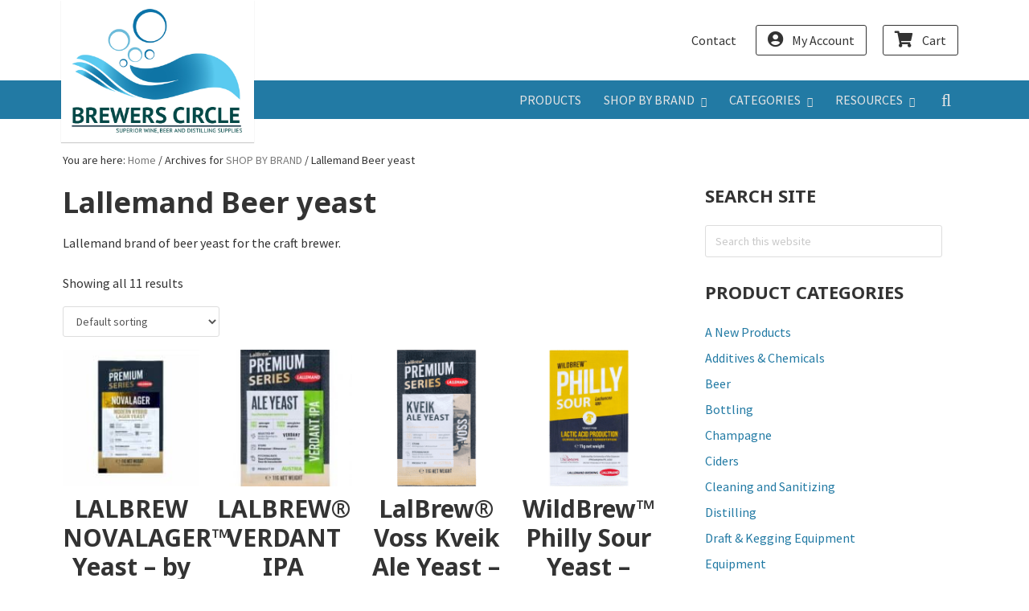

--- FILE ---
content_type: text/html; charset=UTF-8
request_url: https://brewerscircle.com/products/lallemand-beer-yeast/
body_size: 14312
content:
<!DOCTYPE html>
<html lang="en-US">
<head >
<meta charset="UTF-8" />
<meta name="viewport" content="width=device-width, initial-scale=1" />
<meta name='robots' content='index, follow, max-image-preview:large, max-snippet:-1, max-video-preview:-1' />

	<!-- This site is optimized with the Yoast SEO plugin v26.8 - https://yoast.com/product/yoast-seo-wordpress/ -->
	<title>Lallemand Beer yeast Archives - Brewers Circle</title>
	<link rel="canonical" href="https://brewerscircle.com/products/lallemand-beer-yeast/" />
	<meta property="og:locale" content="en_US" />
	<meta property="og:type" content="article" />
	<meta property="og:title" content="Lallemand Beer yeast Archives - Brewers Circle" />
	<meta property="og:description" content="Lallemand brand of beer yeast for the craft brewer." />
	<meta property="og:url" content="https://brewerscircle.com/products/lallemand-beer-yeast/" />
	<meta property="og:site_name" content="Brewers Circle" />
	<meta name="twitter:card" content="summary_large_image" />
	<script type="application/ld+json" class="yoast-schema-graph">{"@context":"https://schema.org","@graph":[{"@type":"CollectionPage","@id":"https://brewerscircle.com/products/lallemand-beer-yeast/","url":"https://brewerscircle.com/products/lallemand-beer-yeast/","name":"Lallemand Beer yeast Archives - Brewers Circle","isPartOf":{"@id":"https://brewerscircle.com/#website"},"primaryImageOfPage":{"@id":"https://brewerscircle.com/products/lallemand-beer-yeast/#primaryimage"},"image":{"@id":"https://brewerscircle.com/products/lallemand-beer-yeast/#primaryimage"},"thumbnailUrl":"https://brewerscircle.com/wp-content/uploads/lallemand-lalbrew-premium-dried-brewing-yeast-novalager-11-g.jpg","breadcrumb":{"@id":"https://brewerscircle.com/products/lallemand-beer-yeast/#breadcrumb"},"inLanguage":"en-US"},{"@type":"ImageObject","inLanguage":"en-US","@id":"https://brewerscircle.com/products/lallemand-beer-yeast/#primaryimage","url":"https://brewerscircle.com/wp-content/uploads/lallemand-lalbrew-premium-dried-brewing-yeast-novalager-11-g.jpg","contentUrl":"https://brewerscircle.com/wp-content/uploads/lallemand-lalbrew-premium-dried-brewing-yeast-novalager-11-g.jpg","width":1200,"height":1200},{"@type":"BreadcrumbList","@id":"https://brewerscircle.com/products/lallemand-beer-yeast/#breadcrumb","itemListElement":[{"@type":"ListItem","position":1,"name":"Home","item":"https://brewerscircle.com/"},{"@type":"ListItem","position":2,"name":"SHOP BY BRAND","item":"https://brewerscircle.com/products/shop-by-brand/"},{"@type":"ListItem","position":3,"name":"Lallemand Beer yeast"}]},{"@type":"WebSite","@id":"https://brewerscircle.com/#website","url":"https://brewerscircle.com/","name":"Brewers Circle","description":"Superior Wine, Beer &amp; Distilling Supplies","publisher":{"@id":"https://brewerscircle.com/#organization"},"potentialAction":[{"@type":"SearchAction","target":{"@type":"EntryPoint","urlTemplate":"https://brewerscircle.com/?s={search_term_string}"},"query-input":{"@type":"PropertyValueSpecification","valueRequired":true,"valueName":"search_term_string"}}],"inLanguage":"en-US"},{"@type":"Organization","@id":"https://brewerscircle.com/#organization","name":"Brewers Circle","url":"https://brewerscircle.com/","logo":{"@type":"ImageObject","inLanguage":"en-US","@id":"https://brewerscircle.com/#/schema/logo/image/","url":"https://brewerscircle.com/wp-content/uploads/logo.jpg","contentUrl":"https://brewerscircle.com/wp-content/uploads/logo.jpg","width":700,"height":500,"caption":"Brewers Circle"},"image":{"@id":"https://brewerscircle.com/#/schema/logo/image/"}}]}</script>
	<!-- / Yoast SEO plugin. -->


<link rel='dns-prefetch' href='//brewerscircle.com' />
<link rel='dns-prefetch' href='//use.fontawesome.com' />
<link rel='dns-prefetch' href='//fonts.googleapis.com' />
<link rel="alternate" type="application/rss+xml" title="Brewers Circle &raquo; Feed" href="https://brewerscircle.com/feed/" />
<link rel="alternate" type="application/rss+xml" title="Brewers Circle &raquo; Comments Feed" href="https://brewerscircle.com/comments/feed/" />
<link rel="alternate" type="application/rss+xml" title="Brewers Circle &raquo; Lallemand Beer yeast Group Feed" href="https://brewerscircle.com/products/lallemand-beer-yeast/feed/" />
<style id='wp-img-auto-sizes-contain-inline-css' type='text/css'>
img:is([sizes=auto i],[sizes^="auto," i]){contain-intrinsic-size:3000px 1500px}
/*# sourceURL=wp-img-auto-sizes-contain-inline-css */
</style>
<link rel='stylesheet' id='baseline-css' href='https://brewerscircle.com/wp-content/themes/brewerscircle/style.css?ver=1.0.0' type='text/css' media='all' />
<style id='wp-emoji-styles-inline-css' type='text/css'>

	img.wp-smiley, img.emoji {
		display: inline !important;
		border: none !important;
		box-shadow: none !important;
		height: 1em !important;
		width: 1em !important;
		margin: 0 0.07em !important;
		vertical-align: -0.1em !important;
		background: none !important;
		padding: 0 !important;
	}
/*# sourceURL=wp-emoji-styles-inline-css */
</style>
<style id='wp-block-library-inline-css' type='text/css'>
:root{--wp-block-synced-color:#7a00df;--wp-block-synced-color--rgb:122,0,223;--wp-bound-block-color:var(--wp-block-synced-color);--wp-editor-canvas-background:#ddd;--wp-admin-theme-color:#007cba;--wp-admin-theme-color--rgb:0,124,186;--wp-admin-theme-color-darker-10:#006ba1;--wp-admin-theme-color-darker-10--rgb:0,107,160.5;--wp-admin-theme-color-darker-20:#005a87;--wp-admin-theme-color-darker-20--rgb:0,90,135;--wp-admin-border-width-focus:2px}@media (min-resolution:192dpi){:root{--wp-admin-border-width-focus:1.5px}}.wp-element-button{cursor:pointer}:root .has-very-light-gray-background-color{background-color:#eee}:root .has-very-dark-gray-background-color{background-color:#313131}:root .has-very-light-gray-color{color:#eee}:root .has-very-dark-gray-color{color:#313131}:root .has-vivid-green-cyan-to-vivid-cyan-blue-gradient-background{background:linear-gradient(135deg,#00d084,#0693e3)}:root .has-purple-crush-gradient-background{background:linear-gradient(135deg,#34e2e4,#4721fb 50%,#ab1dfe)}:root .has-hazy-dawn-gradient-background{background:linear-gradient(135deg,#faaca8,#dad0ec)}:root .has-subdued-olive-gradient-background{background:linear-gradient(135deg,#fafae1,#67a671)}:root .has-atomic-cream-gradient-background{background:linear-gradient(135deg,#fdd79a,#004a59)}:root .has-nightshade-gradient-background{background:linear-gradient(135deg,#330968,#31cdcf)}:root .has-midnight-gradient-background{background:linear-gradient(135deg,#020381,#2874fc)}:root{--wp--preset--font-size--normal:16px;--wp--preset--font-size--huge:42px}.has-regular-font-size{font-size:1em}.has-larger-font-size{font-size:2.625em}.has-normal-font-size{font-size:var(--wp--preset--font-size--normal)}.has-huge-font-size{font-size:var(--wp--preset--font-size--huge)}.has-text-align-center{text-align:center}.has-text-align-left{text-align:left}.has-text-align-right{text-align:right}.has-fit-text{white-space:nowrap!important}#end-resizable-editor-section{display:none}.aligncenter{clear:both}.items-justified-left{justify-content:flex-start}.items-justified-center{justify-content:center}.items-justified-right{justify-content:flex-end}.items-justified-space-between{justify-content:space-between}.screen-reader-text{border:0;clip-path:inset(50%);height:1px;margin:-1px;overflow:hidden;padding:0;position:absolute;width:1px;word-wrap:normal!important}.screen-reader-text:focus{background-color:#ddd;clip-path:none;color:#444;display:block;font-size:1em;height:auto;left:5px;line-height:normal;padding:15px 23px 14px;text-decoration:none;top:5px;width:auto;z-index:100000}html :where(.has-border-color){border-style:solid}html :where([style*=border-top-color]){border-top-style:solid}html :where([style*=border-right-color]){border-right-style:solid}html :where([style*=border-bottom-color]){border-bottom-style:solid}html :where([style*=border-left-color]){border-left-style:solid}html :where([style*=border-width]){border-style:solid}html :where([style*=border-top-width]){border-top-style:solid}html :where([style*=border-right-width]){border-right-style:solid}html :where([style*=border-bottom-width]){border-bottom-style:solid}html :where([style*=border-left-width]){border-left-style:solid}html :where(img[class*=wp-image-]){height:auto;max-width:100%}:where(figure){margin:0 0 1em}html :where(.is-position-sticky){--wp-admin--admin-bar--position-offset:var(--wp-admin--admin-bar--height,0px)}@media screen and (max-width:600px){html :where(.is-position-sticky){--wp-admin--admin-bar--position-offset:0px}}

/*# sourceURL=wp-block-library-inline-css */
</style><link rel='stylesheet' id='wc-blocks-style-css' href='https://brewerscircle.com/wp-content/plugins/woocommerce/assets/client/blocks/wc-blocks.css?ver=wc-10.4.3' type='text/css' media='all' />
<style id='global-styles-inline-css' type='text/css'>
:root{--wp--preset--aspect-ratio--square: 1;--wp--preset--aspect-ratio--4-3: 4/3;--wp--preset--aspect-ratio--3-4: 3/4;--wp--preset--aspect-ratio--3-2: 3/2;--wp--preset--aspect-ratio--2-3: 2/3;--wp--preset--aspect-ratio--16-9: 16/9;--wp--preset--aspect-ratio--9-16: 9/16;--wp--preset--color--black: #000000;--wp--preset--color--cyan-bluish-gray: #abb8c3;--wp--preset--color--white: #ffffff;--wp--preset--color--pale-pink: #f78da7;--wp--preset--color--vivid-red: #cf2e2e;--wp--preset--color--luminous-vivid-orange: #ff6900;--wp--preset--color--luminous-vivid-amber: #fcb900;--wp--preset--color--light-green-cyan: #7bdcb5;--wp--preset--color--vivid-green-cyan: #00d084;--wp--preset--color--pale-cyan-blue: #8ed1fc;--wp--preset--color--vivid-cyan-blue: #0693e3;--wp--preset--color--vivid-purple: #9b51e0;--wp--preset--gradient--vivid-cyan-blue-to-vivid-purple: linear-gradient(135deg,rgb(6,147,227) 0%,rgb(155,81,224) 100%);--wp--preset--gradient--light-green-cyan-to-vivid-green-cyan: linear-gradient(135deg,rgb(122,220,180) 0%,rgb(0,208,130) 100%);--wp--preset--gradient--luminous-vivid-amber-to-luminous-vivid-orange: linear-gradient(135deg,rgb(252,185,0) 0%,rgb(255,105,0) 100%);--wp--preset--gradient--luminous-vivid-orange-to-vivid-red: linear-gradient(135deg,rgb(255,105,0) 0%,rgb(207,46,46) 100%);--wp--preset--gradient--very-light-gray-to-cyan-bluish-gray: linear-gradient(135deg,rgb(238,238,238) 0%,rgb(169,184,195) 100%);--wp--preset--gradient--cool-to-warm-spectrum: linear-gradient(135deg,rgb(74,234,220) 0%,rgb(151,120,209) 20%,rgb(207,42,186) 40%,rgb(238,44,130) 60%,rgb(251,105,98) 80%,rgb(254,248,76) 100%);--wp--preset--gradient--blush-light-purple: linear-gradient(135deg,rgb(255,206,236) 0%,rgb(152,150,240) 100%);--wp--preset--gradient--blush-bordeaux: linear-gradient(135deg,rgb(254,205,165) 0%,rgb(254,45,45) 50%,rgb(107,0,62) 100%);--wp--preset--gradient--luminous-dusk: linear-gradient(135deg,rgb(255,203,112) 0%,rgb(199,81,192) 50%,rgb(65,88,208) 100%);--wp--preset--gradient--pale-ocean: linear-gradient(135deg,rgb(255,245,203) 0%,rgb(182,227,212) 50%,rgb(51,167,181) 100%);--wp--preset--gradient--electric-grass: linear-gradient(135deg,rgb(202,248,128) 0%,rgb(113,206,126) 100%);--wp--preset--gradient--midnight: linear-gradient(135deg,rgb(2,3,129) 0%,rgb(40,116,252) 100%);--wp--preset--font-size--small: 13px;--wp--preset--font-size--medium: 20px;--wp--preset--font-size--large: 36px;--wp--preset--font-size--x-large: 42px;--wp--preset--spacing--20: 0.44rem;--wp--preset--spacing--30: 0.67rem;--wp--preset--spacing--40: 1rem;--wp--preset--spacing--50: 1.5rem;--wp--preset--spacing--60: 2.25rem;--wp--preset--spacing--70: 3.38rem;--wp--preset--spacing--80: 5.06rem;--wp--preset--shadow--natural: 6px 6px 9px rgba(0, 0, 0, 0.2);--wp--preset--shadow--deep: 12px 12px 50px rgba(0, 0, 0, 0.4);--wp--preset--shadow--sharp: 6px 6px 0px rgba(0, 0, 0, 0.2);--wp--preset--shadow--outlined: 6px 6px 0px -3px rgb(255, 255, 255), 6px 6px rgb(0, 0, 0);--wp--preset--shadow--crisp: 6px 6px 0px rgb(0, 0, 0);}:where(.is-layout-flex){gap: 0.5em;}:where(.is-layout-grid){gap: 0.5em;}body .is-layout-flex{display: flex;}.is-layout-flex{flex-wrap: wrap;align-items: center;}.is-layout-flex > :is(*, div){margin: 0;}body .is-layout-grid{display: grid;}.is-layout-grid > :is(*, div){margin: 0;}:where(.wp-block-columns.is-layout-flex){gap: 2em;}:where(.wp-block-columns.is-layout-grid){gap: 2em;}:where(.wp-block-post-template.is-layout-flex){gap: 1.25em;}:where(.wp-block-post-template.is-layout-grid){gap: 1.25em;}.has-black-color{color: var(--wp--preset--color--black) !important;}.has-cyan-bluish-gray-color{color: var(--wp--preset--color--cyan-bluish-gray) !important;}.has-white-color{color: var(--wp--preset--color--white) !important;}.has-pale-pink-color{color: var(--wp--preset--color--pale-pink) !important;}.has-vivid-red-color{color: var(--wp--preset--color--vivid-red) !important;}.has-luminous-vivid-orange-color{color: var(--wp--preset--color--luminous-vivid-orange) !important;}.has-luminous-vivid-amber-color{color: var(--wp--preset--color--luminous-vivid-amber) !important;}.has-light-green-cyan-color{color: var(--wp--preset--color--light-green-cyan) !important;}.has-vivid-green-cyan-color{color: var(--wp--preset--color--vivid-green-cyan) !important;}.has-pale-cyan-blue-color{color: var(--wp--preset--color--pale-cyan-blue) !important;}.has-vivid-cyan-blue-color{color: var(--wp--preset--color--vivid-cyan-blue) !important;}.has-vivid-purple-color{color: var(--wp--preset--color--vivid-purple) !important;}.has-black-background-color{background-color: var(--wp--preset--color--black) !important;}.has-cyan-bluish-gray-background-color{background-color: var(--wp--preset--color--cyan-bluish-gray) !important;}.has-white-background-color{background-color: var(--wp--preset--color--white) !important;}.has-pale-pink-background-color{background-color: var(--wp--preset--color--pale-pink) !important;}.has-vivid-red-background-color{background-color: var(--wp--preset--color--vivid-red) !important;}.has-luminous-vivid-orange-background-color{background-color: var(--wp--preset--color--luminous-vivid-orange) !important;}.has-luminous-vivid-amber-background-color{background-color: var(--wp--preset--color--luminous-vivid-amber) !important;}.has-light-green-cyan-background-color{background-color: var(--wp--preset--color--light-green-cyan) !important;}.has-vivid-green-cyan-background-color{background-color: var(--wp--preset--color--vivid-green-cyan) !important;}.has-pale-cyan-blue-background-color{background-color: var(--wp--preset--color--pale-cyan-blue) !important;}.has-vivid-cyan-blue-background-color{background-color: var(--wp--preset--color--vivid-cyan-blue) !important;}.has-vivid-purple-background-color{background-color: var(--wp--preset--color--vivid-purple) !important;}.has-black-border-color{border-color: var(--wp--preset--color--black) !important;}.has-cyan-bluish-gray-border-color{border-color: var(--wp--preset--color--cyan-bluish-gray) !important;}.has-white-border-color{border-color: var(--wp--preset--color--white) !important;}.has-pale-pink-border-color{border-color: var(--wp--preset--color--pale-pink) !important;}.has-vivid-red-border-color{border-color: var(--wp--preset--color--vivid-red) !important;}.has-luminous-vivid-orange-border-color{border-color: var(--wp--preset--color--luminous-vivid-orange) !important;}.has-luminous-vivid-amber-border-color{border-color: var(--wp--preset--color--luminous-vivid-amber) !important;}.has-light-green-cyan-border-color{border-color: var(--wp--preset--color--light-green-cyan) !important;}.has-vivid-green-cyan-border-color{border-color: var(--wp--preset--color--vivid-green-cyan) !important;}.has-pale-cyan-blue-border-color{border-color: var(--wp--preset--color--pale-cyan-blue) !important;}.has-vivid-cyan-blue-border-color{border-color: var(--wp--preset--color--vivid-cyan-blue) !important;}.has-vivid-purple-border-color{border-color: var(--wp--preset--color--vivid-purple) !important;}.has-vivid-cyan-blue-to-vivid-purple-gradient-background{background: var(--wp--preset--gradient--vivid-cyan-blue-to-vivid-purple) !important;}.has-light-green-cyan-to-vivid-green-cyan-gradient-background{background: var(--wp--preset--gradient--light-green-cyan-to-vivid-green-cyan) !important;}.has-luminous-vivid-amber-to-luminous-vivid-orange-gradient-background{background: var(--wp--preset--gradient--luminous-vivid-amber-to-luminous-vivid-orange) !important;}.has-luminous-vivid-orange-to-vivid-red-gradient-background{background: var(--wp--preset--gradient--luminous-vivid-orange-to-vivid-red) !important;}.has-very-light-gray-to-cyan-bluish-gray-gradient-background{background: var(--wp--preset--gradient--very-light-gray-to-cyan-bluish-gray) !important;}.has-cool-to-warm-spectrum-gradient-background{background: var(--wp--preset--gradient--cool-to-warm-spectrum) !important;}.has-blush-light-purple-gradient-background{background: var(--wp--preset--gradient--blush-light-purple) !important;}.has-blush-bordeaux-gradient-background{background: var(--wp--preset--gradient--blush-bordeaux) !important;}.has-luminous-dusk-gradient-background{background: var(--wp--preset--gradient--luminous-dusk) !important;}.has-pale-ocean-gradient-background{background: var(--wp--preset--gradient--pale-ocean) !important;}.has-electric-grass-gradient-background{background: var(--wp--preset--gradient--electric-grass) !important;}.has-midnight-gradient-background{background: var(--wp--preset--gradient--midnight) !important;}.has-small-font-size{font-size: var(--wp--preset--font-size--small) !important;}.has-medium-font-size{font-size: var(--wp--preset--font-size--medium) !important;}.has-large-font-size{font-size: var(--wp--preset--font-size--large) !important;}.has-x-large-font-size{font-size: var(--wp--preset--font-size--x-large) !important;}
/*# sourceURL=global-styles-inline-css */
</style>

<style id='classic-theme-styles-inline-css' type='text/css'>
/*! This file is auto-generated */
.wp-block-button__link{color:#fff;background-color:#32373c;border-radius:9999px;box-shadow:none;text-decoration:none;padding:calc(.667em + 2px) calc(1.333em + 2px);font-size:1.125em}.wp-block-file__button{background:#32373c;color:#fff;text-decoration:none}
/*# sourceURL=/wp-includes/css/classic-themes.min.css */
</style>
<link rel='stylesheet' id='supersideme-style-css' href='https://brewerscircle.com/wp-content/plugins/superside-me/includes/css/supersideme-style.css?ver=2.8.1' type='text/css' media='screen' />
<style id='supersideme-style-inline-css' type='text/css'>
@media only screen and (max-width:768px) {nav,#nav,.nav-primary,.nav-secondary,.supersideme .site-header .secondary-toggle,.menu-toggle {display:none }.slide-nav-link,.ssme-search,.button.ssme-button.ssme-custom {display:block }}.sidr {width:260px }.sidr.left {left:-260px }.sidr.right {right:-260px }.ssme-buttons {position:relative;right:0;width:auto }button.slide-nav-link,button.ssme-search {flex-grow:1 }.slide-nav-link {background-color:#227aa4;right:0;color:#fefefe;position:relative;width:auto }.sidr {background-color:#227aa4;color:#fefefe }.sidr h3,.sidr h4,.sidr .widget,.sidr p {color:#fefefe }.slide-nav-link:focus,.sidr:focus,.sidr a:focus,.menu-close:focus,.sub-menu-toggle:focus {outline:#fefefe dotted 1px }.sidr a,.sidr a:focus,.sidr a:active,.sidr button,.sidr .sub-menu-toggle:before {color:#fefefe }.search-me {color:#227aa4 }.slide-nav-link:before,.search-me:before,.menu-close:before,.sidr .sub-menu-toggle:before,.ssme-search:before,.ssme-button:before {-webkit-font-smoothing:antialiased;-moz-osx-font-smoothing:grayscale;display:inline-block;font-style:normal;font-variant:normal;font-weight:900;font-family:'Font Awesome 5 Free','FontAwesome';font-size:20px }.menu-close:before,.sidr .sub-menu-toggle:before {font-size:16px }.slide-nav-link:before {content:'\f0c9' }.slide-nav-link.menu-open:before {content:'\f0c9' }.sidr .menu-close:before {content:'\f00d' }.sidr .sub-menu-toggle:before {content:'\f107' }.sidr .sub-menu-toggle-open:before {content:'\f106' }.search-me:before {content:'\f002' }.ssme-search:before {content:'\f002' }
/*# sourceURL=supersideme-style-inline-css */
</style>
<link rel='stylesheet' id='font-awesome-css' href='https://use.fontawesome.com/releases/v5.15.4/css/all.css?ver=5.15.4' type='text/css' media='screen' />
<link rel='stylesheet' id='woocommerce-smallscreen-css' href='https://brewerscircle.com/wp-content/plugins/woocommerce/assets/css/woocommerce-smallscreen.css?ver=10.4.3' type='text/css' media='only screen and (max-width: 768px)' />
<link rel='stylesheet' id='woocommerce-general-css' href='https://brewerscircle.com/wp-content/plugins/woocommerce/assets/css/woocommerce.css?ver=10.4.3' type='text/css' media='all' />
<style id='woocommerce-inline-inline-css' type='text/css'>
.woocommerce form .form-row .required { visibility: visible; }
/*# sourceURL=woocommerce-inline-inline-css */
</style>
<link rel='stylesheet' id='brewers-google-fonts-css' href='//fonts.googleapis.com/css?family=Source+Sans+Pro%3A400%2C400italic%2C600%7CNoto+Sans%3A400%2C400italic%2C700&#038;ver=1.0.0' type='text/css' media='all' />
<link rel='stylesheet' id='flexington-css' href='https://brewerscircle.com/wp-content/themes/brewerscircle/assets/css/flexington.min.css?ver=2.3.1' type='text/css' media='all' />
<link rel='stylesheet' id='brewc-woocommerce-css' href='https://brewerscircle.com/wp-content/themes/brewerscircle/assets/css/woo.css?ver=1.0.0' type='text/css' media='all' />
<script type="text/javascript" src="https://brewerscircle.com/wp-includes/js/jquery/jquery.min.js?ver=3.7.1" id="jquery-core-js"></script>
<script type="text/javascript" src="https://brewerscircle.com/wp-includes/js/jquery/jquery-migrate.min.js?ver=3.4.1" id="jquery-migrate-js"></script>
<script type="text/javascript" src="https://brewerscircle.com/wp-content/plugins/woocommerce/assets/js/jquery-blockui/jquery.blockUI.min.js?ver=2.7.0-wc.10.4.3" id="wc-jquery-blockui-js" defer="defer" data-wp-strategy="defer"></script>
<script type="text/javascript" id="wc-add-to-cart-js-extra">
/* <![CDATA[ */
var wc_add_to_cart_params = {"ajax_url":"/wp-admin/admin-ajax.php","wc_ajax_url":"/?wc-ajax=%%endpoint%%","i18n_view_cart":"View cart","cart_url":"https://brewerscircle.com/cart/","is_cart":"","cart_redirect_after_add":"no"};
//# sourceURL=wc-add-to-cart-js-extra
/* ]]> */
</script>
<script type="text/javascript" src="https://brewerscircle.com/wp-content/plugins/woocommerce/assets/js/frontend/add-to-cart.min.js?ver=10.4.3" id="wc-add-to-cart-js" defer="defer" data-wp-strategy="defer"></script>
<script type="text/javascript" src="https://brewerscircle.com/wp-content/plugins/woocommerce/assets/js/js-cookie/js.cookie.min.js?ver=2.1.4-wc.10.4.3" id="wc-js-cookie-js" defer="defer" data-wp-strategy="defer"></script>
<script type="text/javascript" id="woocommerce-js-extra">
/* <![CDATA[ */
var woocommerce_params = {"ajax_url":"/wp-admin/admin-ajax.php","wc_ajax_url":"/?wc-ajax=%%endpoint%%","i18n_password_show":"Show password","i18n_password_hide":"Hide password"};
//# sourceURL=woocommerce-js-extra
/* ]]> */
</script>
<script type="text/javascript" src="https://brewerscircle.com/wp-content/plugins/woocommerce/assets/js/frontend/woocommerce.min.js?ver=10.4.3" id="woocommerce-js" defer="defer" data-wp-strategy="defer"></script>
<link rel="https://api.w.org/" href="https://brewerscircle.com/wp-json/" /><link rel="EditURI" type="application/rsd+xml" title="RSD" href="https://brewerscircle.com/xmlrpc.php?rsd" />
<meta name="generator" content="WordPress 6.9" />
<meta name="generator" content="WooCommerce 10.4.3" />
			<!-- DO NOT COPY THIS SNIPPET! Start of Page Analytics Tracking for HubSpot WordPress plugin v11.3.37-->
			<script class="hsq-set-content-id" data-content-id="listing-page">
				var _hsq = _hsq || [];
				_hsq.push(["setContentType", "listing-page"]);
			</script>
			<!-- DO NOT COPY THIS SNIPPET! End of Page Analytics Tracking for HubSpot WordPress plugin -->
			<link rel="pingback" href="https://brewerscircle.com/xmlrpc.php" />
	<noscript><style>.woocommerce-product-gallery{ opacity: 1 !important; }</style></noscript>
	<link rel="icon" href="https://brewerscircle.com/wp-content/uploads/Brewers-Circle-logo-314x224-100x100.jpg" sizes="32x32" />
<link rel="icon" href="https://brewerscircle.com/wp-content/uploads/Brewers-Circle-logo-314x224.jpg" sizes="192x192" />
<link rel="apple-touch-icon" href="https://brewerscircle.com/wp-content/uploads/Brewers-Circle-logo-314x224-180x180.jpg" />
<meta name="msapplication-TileImage" content="https://brewerscircle.com/wp-content/uploads/Brewers-Circle-logo-314x224.jpg" />
<!-- WooCommerce Colors -->
<style type="text/css">
p.demo_store{background-color:#22a44c;color:#d5f0de;}.woocommerce small.note{color:#777;}.woocommerce .woocommerce-breadcrumb{color:#777;}.woocommerce .woocommerce-breadcrumb a{color:#777;}.woocommerce div.product span.price,.woocommerce div.product p.price{color:#22a44c;}.woocommerce div.product .stock{color:#22a44c;}.woocommerce span.onsale{background-color:#22a44c;color:#fbfdfb;}.woocommerce ul.products li.product .price{color:#22a44c;}.woocommerce ul.products li.product .price .from{color:rgba(99, 99, 99, 0.5);}.woocommerce nav.woocommerce-pagination ul{border:1px solid #cbcbcb;}.woocommerce nav.woocommerce-pagination ul li{border-right:1px solid #cbcbcb;}.woocommerce nav.woocommerce-pagination ul li span.current,.woocommerce nav.woocommerce-pagination ul li a:hover,.woocommerce nav.woocommerce-pagination ul li a:focus{background:#e4e4e4;color:#7e7e7e;}.woocommerce a.button,.woocommerce button.button,.woocommerce input.button,.woocommerce #respond input#submit{color:#4b4b4b;background-color:#e4e4e4;}.woocommerce a.button:hover,.woocommerce button.button:hover,.woocommerce input.button:hover,.woocommerce #respond input#submit:hover{background-color:#d3d3d3;color:#4b4b4b;}.woocommerce a.button.alt,.woocommerce button.button.alt,.woocommerce input.button.alt,.woocommerce #respond input#submit.alt{background-color:#22a44c;color:#d5f0de;}.woocommerce a.button.alt:hover,.woocommerce button.button.alt:hover,.woocommerce input.button.alt:hover,.woocommerce #respond input#submit.alt:hover{background-color:#11933b;color:#d5f0de;}.woocommerce a.button.alt.disabled,.woocommerce button.button.alt.disabled,.woocommerce input.button.alt.disabled,.woocommerce #respond input#submit.alt.disabled,.woocommerce a.button.alt:disabled,.woocommerce button.button.alt:disabled,.woocommerce input.button.alt:disabled,.woocommerce #respond input#submit.alt:disabled,.woocommerce a.button.alt:disabled[disabled],.woocommerce button.button.alt:disabled[disabled],.woocommerce input.button.alt:disabled[disabled],.woocommerce #respond input#submit.alt:disabled[disabled],.woocommerce a.button.alt.disabled:hover,.woocommerce button.button.alt.disabled:hover,.woocommerce input.button.alt.disabled:hover,.woocommerce #respond input#submit.alt.disabled:hover,.woocommerce a.button.alt:disabled:hover,.woocommerce button.button.alt:disabled:hover,.woocommerce input.button.alt:disabled:hover,.woocommerce #respond input#submit.alt:disabled:hover,.woocommerce a.button.alt:disabled[disabled]:hover,.woocommerce button.button.alt:disabled[disabled]:hover,.woocommerce input.button.alt:disabled[disabled]:hover,.woocommerce #respond input#submit.alt:disabled[disabled]:hover{background-color:#22a44c;color:#d5f0de;}.woocommerce a.button:disabled:hover,.woocommerce button.button:disabled:hover,.woocommerce input.button:disabled:hover,.woocommerce #respond input#submit:disabled:hover,.woocommerce a.button.disabled:hover,.woocommerce button.button.disabled:hover,.woocommerce input.button.disabled:hover,.woocommerce #respond input#submit.disabled:hover,.woocommerce a.button:disabled[disabled]:hover,.woocommerce button.button:disabled[disabled]:hover,.woocommerce input.button:disabled[disabled]:hover,.woocommerce #respond input#submit:disabled[disabled]:hover{background-color:#e4e4e4;}.woocommerce #reviews h2 small{color:#777;}.woocommerce #reviews h2 small a{color:#777;}.woocommerce #reviews #comments ol.commentlist li .meta{color:#777;}.woocommerce #reviews #comments ol.commentlist li img.avatar{background:#e4e4e4;border:1px solid #dcdcdc;}.woocommerce #reviews #comments ol.commentlist li .comment-text{border:1px solid #dcdcdc;}.woocommerce #reviews #comments ol.commentlist #respond{border:1px solid #dcdcdc;}.woocommerce .star-rating:before{color:#cbcbcb;}.woocommerce.widget_shopping_cart .total,.woocommerce .widget_shopping_cart .total{border-top:3px double #e4e4e4;}.woocommerce form.login,.woocommerce form.checkout_coupon,.woocommerce form.register{border:1px solid #cbcbcb;}.woocommerce .order_details li{border-right:1px dashed #cbcbcb;}.woocommerce .widget_price_filter .ui-slider .ui-slider-handle{background-color:#22a44c;}.woocommerce .widget_price_filter .ui-slider .ui-slider-range{background-color:#22a44c;}.woocommerce .widget_price_filter .price_slider_wrapper .ui-widget-content{background-color:#006008;}.woocommerce-cart table.cart td.actions .coupon .input-text{border:1px solid #cbcbcb;}.woocommerce-cart .cart-collaterals .cart_totals p small{color:#777;}.woocommerce-cart .cart-collaterals .cart_totals table small{color:#777;}.woocommerce-cart .cart-collaterals .cart_totals .discount td{color:#22a44c;}.woocommerce-cart .cart-collaterals .cart_totals tr td,.woocommerce-cart .cart-collaterals .cart_totals tr th{border-top:1px solid #e4e4e4;}.woocommerce-checkout .checkout .create-account small{color:#777;}.woocommerce-checkout #payment{background:#e4e4e4;}.woocommerce-checkout #payment ul.payment_methods{border-bottom:1px solid #cbcbcb;}.woocommerce-checkout #payment div.payment_box{background-color:#d7d7d7;color:#4b4b4b;}.woocommerce-checkout #payment div.payment_box input.input-text,.woocommerce-checkout #payment div.payment_box textarea{border-color:#bebebe;border-top-color:#b1b1b1;}.woocommerce-checkout #payment div.payment_box ::-webkit-input-placeholder{color:#b1b1b1;}.woocommerce-checkout #payment div.payment_box :-moz-placeholder{color:#b1b1b1;}.woocommerce-checkout #payment div.payment_box :-ms-input-placeholder{color:#b1b1b1;}.woocommerce-checkout #payment div.payment_box span.help{color:#777;}.woocommerce-checkout #payment div.payment_box:after{content:"";display:block;border:8px solid #d7d7d7;border-right-color:transparent;border-left-color:transparent;border-top-color:transparent;position:absolute;top:-3px;left:0;margin:-1em 0 0 2em;}
</style>
<!--/WooCommerce Colors-->
</head>
<body class="archive tax-product_group term-lallemand-beer-yeast term-89 wp-theme-genesis wp-child-theme-brewerscircle theme-genesis no-js woocommerce woocommerce-page woocommerce-no-js header-image header-full-width content-sidebar genesis-breadcrumbs-visible genesis-footer-widgets-hidden"><script>/* <![CDATA[ */(function(){var c = document.body.classList;c.remove('no-js');c.add('js');})();/* ]]> */</script>
		<div class="site-container"><ul class="genesis-skip-link"><li><a href="#genesis-nav-primary" class="screen-reader-shortcut"> Skip to primary navigation</a></li><li><a href="#genesis-content" class="screen-reader-shortcut"> Skip to main content</a></li><li><a href="#genesis-sidebar-primary" class="screen-reader-shortcut"> Skip to primary sidebar</a></li></ul><header class="site-header"><div class="wrap"><div class="title-area"><p class="site-title"><a href="https://brewerscircle.com/">Brewers Circle</a></p><p class="site-description">Superior Wine, Beer &amp; Distilling Supplies</p></div><div class="header-content"><nav class="nav-header"><ul id="menu-header-nav" class="menu genesis-nav-menu js-superfish"><li id="menu-item-16" class="menu-item menu-item-type-post_type menu-item-object-page menu-item-16"><a href="https://brewerscircle.com/contact/"><span >Contact</span></a></li>
<li id="menu-item-17" class="callout icon-left menu-item menu-item-type-post_type menu-item-object-page menu-item-17"><a href="https://brewerscircle.com/my-account/"><span ><span class="fa fa-user-circle" aria-hidden="true"></span> My Account</span></a></li>
<li id="menu-item-15" class="callout icon-left menu-item menu-item-type-post_type menu-item-object-page menu-item-15"><a href="https://brewerscircle.com/cart/"><span ><span class="fa fa-shopping-cart aria-hidden="true"></span> Cart</span></a></li>
</ul></nav></div></div></header><nav class="nav-primary" aria-label="Main" id="genesis-nav-primary"><div class="wrap"><ul id="menu-primary-nav" class="menu genesis-nav-menu menu-primary js-superfish"><li id="menu-item-2208" class="menu-item menu-item-type-post_type menu-item-object-page menu-item-2208"><a href="https://brewerscircle.com/products/"><span >Products</span></a></li>
<li id="menu-item-1846" class="menu-item menu-item-type-taxonomy menu-item-object-product_group current-product_group-ancestor current-menu-ancestor current-menu-parent current-product_group-parent menu-item-has-children menu-item-1846"><a href="https://brewerscircle.com/products/shop-by-brand/"><span >SHOP BY BRAND</span></a>
<ul class="sub-menu">
	<li id="menu-item-5508" class="menu-item menu-item-type-taxonomy menu-item-object-product_group menu-item-5508"><a href="https://brewerscircle.com/products/duotight-fittings/"><span >Duotight Fittings</span></a></li>
	<li id="menu-item-1909" class="menu-item menu-item-type-taxonomy menu-item-object-product_group menu-item-1909"><a href="https://brewerscircle.com/products/brewers-circle/"><span >Brewers Circle</span></a></li>
	<li id="menu-item-5252" class="menu-item menu-item-type-taxonomy menu-item-object-product_group menu-item-5252"><a href="https://brewerscircle.com/products/enolmatic-fillers/"><span >Enolmatic Fillers</span></a></li>
	<li id="menu-item-1913" class="menu-item menu-item-type-taxonomy menu-item-object-product_group menu-item-1913"><a href="https://brewerscircle.com/products/buon-vino/"><span >Buon Vino</span></a></li>
	<li id="menu-item-1912" class="menu-item menu-item-type-taxonomy menu-item-object-product_group menu-item-1912"><a href="https://brewerscircle.com/products/essencia/"><span >essencia</span></a></li>
	<li id="menu-item-3019" class="menu-item menu-item-type-taxonomy menu-item-object-product_group menu-item-3019"><a href="https://brewerscircle.com/products/cellars-choice/"><span >Cellar&#8217;s Choice</span></a></li>
	<li id="menu-item-1918" class="menu-item menu-item-type-taxonomy menu-item-object-product_group menu-item-1918"><a href="https://brewerscircle.com/products/fermentissafel-beer-yeast/"><span >Fermentis/Safel Beer Yeast</span></a></li>
	<li id="menu-item-1917" class="menu-item menu-item-type-taxonomy menu-item-object-product_group menu-item-1917"><a href="https://brewerscircle.com/products/fermtech-ltd/"><span >Fermtech Ltd</span></a></li>
	<li id="menu-item-5251" class="menu-item menu-item-type-taxonomy menu-item-object-product_group menu-item-5251"><a href="https://brewerscircle.com/products/kermodi-craft-stills/"><span >Kermodi Craft Stills</span></a></li>
	<li id="menu-item-1910" class="menu-item menu-item-type-taxonomy menu-item-object-product_group menu-item-1910"><a href="https://brewerscircle.com/products/five-star-chemical/"><span >Five Star Chemical</span></a></li>
	<li id="menu-item-5250" class="menu-item menu-item-type-taxonomy menu-item-object-product_group menu-item-5250"><a href="https://brewerscircle.com/products/imperial-yeast/"><span >Imperial Yeast</span></a></li>
	<li id="menu-item-1916" class="menu-item menu-item-type-taxonomy menu-item-object-product_group current-menu-item menu-item-1916"><a href="https://brewerscircle.com/products/lallemand-beer-yeast/" aria-current="page"><span >Lallemand Beer yeast</span></a></li>
	<li id="menu-item-1915" class="menu-item menu-item-type-taxonomy menu-item-object-product_group menu-item-1915"><a href="https://brewerscircle.com/products/lalvin-wine-yeast/"><span >Lalvin Wine Yeast</span></a></li>
	<li id="menu-item-5255" class="menu-item menu-item-type-taxonomy menu-item-object-product_group menu-item-5255"><a href="https://brewerscircle.com/products/omega-yeast/"><span >Omega Yeast</span></a></li>
	<li id="menu-item-1911" class="menu-item menu-item-type-taxonomy menu-item-object-product_group menu-item-1911"><a href="https://brewerscircle.com/products/on-the-rocks-cider/"><span >On The Rocks Cider</span></a></li>
	<li id="menu-item-1919" class="menu-item menu-item-type-taxonomy menu-item-object-product_group menu-item-1919"><a href="https://brewerscircle.com/products/rainbow-soda-flavors/"><span >Rainbow Soda Flavors</span></a></li>
	<li id="menu-item-1914" class="menu-item menu-item-type-taxonomy menu-item-object-product_group menu-item-1914"><a href="https://brewerscircle.com/products/wyeast/"><span >Wyeast</span></a></li>
	<li id="menu-item-3280" class="menu-item menu-item-type-taxonomy menu-item-object-product_group menu-item-3280"><a href="https://brewerscircle.com/products/robobrew/"><span >BrewZilla (Robobrew)</span></a></li>
	<li id="menu-item-1847" class="menu-item menu-item-type-taxonomy menu-item-object-product_group menu-item-1847"><a href="https://brewerscircle.com/products/the-vintage-shop/"><span >The Vintage Shop</span></a></li>
</ul>
</li>
<li id="menu-item-695" class="menu-item menu-item-type-post_type menu-item-object-page menu-item-has-children menu-item-695"><a href="https://brewerscircle.com/products/"><span >Categories</span></a>
<ul class="sub-menu">
	<li id="menu-item-688" class="menu-item menu-item-type-taxonomy menu-item-object-product_group menu-item-688"><a href="https://brewerscircle.com/products/beer/"><span >Beer</span></a></li>
	<li id="menu-item-1845" class="menu-item menu-item-type-taxonomy menu-item-object-product_group menu-item-1845"><a href="https://brewerscircle.com/products/ciders/"><span >Ciders</span></a></li>
	<li id="menu-item-690" class="menu-item menu-item-type-taxonomy menu-item-object-product_group menu-item-690"><a href="https://brewerscircle.com/products/equipment/"><span >Equipment</span></a></li>
	<li id="menu-item-689" class="menu-item menu-item-type-taxonomy menu-item-object-product_group menu-item-689"><a href="https://brewerscircle.com/products/spirits/"><span >Spirits</span></a></li>
	<li id="menu-item-691" class="menu-item menu-item-type-taxonomy menu-item-object-product_group menu-item-691"><a href="https://brewerscircle.com/products/wine/"><span >Wine</span></a></li>
</ul>
</li>
<li id="menu-item-1844" class="menu-item menu-item-type-taxonomy menu-item-object-category menu-item-has-children menu-item-1844"><a href="https://brewerscircle.com/category/uncategorized/"><span >Resources</span></a>
<ul class="sub-menu">
	<li id="menu-item-1923" class="menu-item menu-item-type-post_type menu-item-object-page menu-item-1923"><a href="https://brewerscircle.com/find-a-retailer/"><span >Find A Retailer</span></a></li>
	<li id="menu-item-1952" class="menu-item menu-item-type-post_type menu-item-object-page menu-item-1952"><a href="https://brewerscircle.com/retailer-application/"><span >Retailer Application</span></a></li>
</ul>
</li>
</ul></div></nav><div class="site-inner"><div class="breadcrumb">You are here: <span class="breadcrumb-link-wrap"><a class="breadcrumb-link" href="https://brewerscircle.com/"><span class="breadcrumb-link-text-wrap">Home</span></a><meta ></span> <span aria-label="breadcrumb separator">/</span> Archives for <span class="breadcrumb-link-wrap"><a class="breadcrumb-link" href="https://brewerscircle.com/products/shop-by-brand/"><span class="breadcrumb-link-text-wrap">SHOP BY BRAND</span></a><meta ></span> <span aria-label="breadcrumb separator">/</span> Lallemand Beer yeast</div><div class="content-sidebar-wrap row gutter-30"><main class="content col col-xs" id="genesis-content"><div class="archive-description taxonomy-archive-description taxonomy-description"><h1 class="archive-title">Lallemand Beer yeast</h1></div><div class="term-description"><p>Lallemand brand of beer yeast for the craft brewer.</p>
</div><div class="woocommerce-notices-wrapper"></div><p class="woocommerce-result-count" role="alert" aria-relevant="all" >
	Showing all 11 results</p>
<form class="woocommerce-ordering" method="get">
		<select
		name="orderby"
		class="orderby"
					aria-label="Shop order"
			>
					<option value="menu_order"  selected='selected'>Default sorting</option>
					<option value="popularity" >Sort by popularity</option>
					<option value="rating" >Sort by average rating</option>
					<option value="date" >Sort by latest</option>
					<option value="price" >Sort by price: low to high</option>
					<option value="price-desc" >Sort by price: high to low</option>
			</select>
	<input type="hidden" name="paged" value="1" />
	</form>
<div class="product-wrap"><div class="products row gutter-20">
<div class="post-6014 product type-product status-publish has-post-thumbnail product_cat-new-products product_cat-beer product_cat-dried-beer-yeasts product_group-lallemand-beer-yeast entry col col-xs-6 col-sm-4 col-md-3 center-xs first instock shipping-taxable product-type-variable">
	<a href="https://brewerscircle.com/product/lalbrew-novalager-yeast-by-lallemand/" class="woocommerce-LoopProduct-link woocommerce-loop-product__link"><img width="180" height="180" src="https://brewerscircle.com/wp-content/uploads/lallemand-lalbrew-premium-dried-brewing-yeast-novalager-11-g-180x180.jpg" class="attachment-woocommerce_thumbnail size-woocommerce_thumbnail" alt="LALBREW NOVALAGER™ Yeast - by Lallemand" decoding="async" srcset="https://brewerscircle.com/wp-content/uploads/lallemand-lalbrew-premium-dried-brewing-yeast-novalager-11-g-180x180.jpg 180w, https://brewerscircle.com/wp-content/uploads/lallemand-lalbrew-premium-dried-brewing-yeast-novalager-11-g-800x800.jpg 800w, https://brewerscircle.com/wp-content/uploads/lallemand-lalbrew-premium-dried-brewing-yeast-novalager-11-g-1024x1024.jpg 1024w, https://brewerscircle.com/wp-content/uploads/lallemand-lalbrew-premium-dried-brewing-yeast-novalager-11-g-150x150.jpg 150w, https://brewerscircle.com/wp-content/uploads/lallemand-lalbrew-premium-dried-brewing-yeast-novalager-11-g-768x768.jpg 768w, https://brewerscircle.com/wp-content/uploads/lallemand-lalbrew-premium-dried-brewing-yeast-novalager-11-g-600x600.jpg 600w, https://brewerscircle.com/wp-content/uploads/lallemand-lalbrew-premium-dried-brewing-yeast-novalager-11-g-100x100.jpg 100w, https://brewerscircle.com/wp-content/uploads/lallemand-lalbrew-premium-dried-brewing-yeast-novalager-11-g.jpg 1200w" sizes="(max-width: 180px) 100vw, 180px" /><h2 class="woocommerce-loop-product__title">LALBREW NOVALAGER™ Yeast &#8211; by Lallemand</h2>
	<span class="price">Price Text</span>
</a><a href="https://brewerscircle.com/product/lalbrew-novalager-yeast-by-lallemand/" data-product_id="6014" class="button product_type_variable">Button Text</a>	<span id="woocommerce_loop_add_to_cart_link_describedby_6014" class="screen-reader-text">
			</span>
</div><div class="post-4514 product type-product status-publish has-post-thumbnail product_cat-new-products product_cat-beer product_cat-dried-beer-yeasts product_cat-yeast product_group-beer product_group-lallemand-beer-yeast product_group-shop-by-brand entry col col-xs-6 col-sm-4 col-md-3 center-xs first instock shipping-taxable product-type-variable">
	<a href="https://brewerscircle.com/product/lalbrew-verdant-ipa/" class="woocommerce-LoopProduct-link woocommerce-loop-product__link"><img width="180" height="180" src="https://brewerscircle.com/wp-content/uploads/Lallemand_Verdant__IPA-180x180.jpg" class="attachment-woocommerce_thumbnail size-woocommerce_thumbnail" alt="LALBREW® VERDANT IPA" decoding="async" loading="lazy" srcset="https://brewerscircle.com/wp-content/uploads/Lallemand_Verdant__IPA-180x180.jpg 180w, https://brewerscircle.com/wp-content/uploads/Lallemand_Verdant__IPA-150x150.jpg 150w, https://brewerscircle.com/wp-content/uploads/Lallemand_Verdant__IPA-100x100.jpg 100w" sizes="auto, (max-width: 180px) 100vw, 180px" /><h2 class="woocommerce-loop-product__title">LALBREW® VERDANT IPA</h2>
	<span class="price">Price Text</span>
</a><a href="https://brewerscircle.com/product/lalbrew-verdant-ipa/" data-product_id="4514" class="button product_type_variable">Button Text</a>	<span id="woocommerce_loop_add_to_cart_link_describedby_4514" class="screen-reader-text">
			</span>
</div><div class="post-4996 product type-product status-publish has-post-thumbnail product_cat-new-products product_cat-beer product_cat-dried-beer-yeasts product_group-beer product_group-lallemand-beer-yeast entry col col-xs-6 col-sm-4 col-md-3 center-xs first instock shipping-taxable product-type-variable">
	<a href="https://brewerscircle.com/product/lalbrew-voss-kveik-ale-yeast-lallemand/" class="woocommerce-LoopProduct-link woocommerce-loop-product__link"><img width="180" height="180" src="https://brewerscircle.com/wp-content/uploads/Lallemand-LalBrew-Voss-Kveik-Ale-Yeast-180x180.png" class="attachment-woocommerce_thumbnail size-woocommerce_thumbnail" alt="LalBrew® Voss Kveik Ale Yeast - Lallemand" decoding="async" loading="lazy" srcset="https://brewerscircle.com/wp-content/uploads/Lallemand-LalBrew-Voss-Kveik-Ale-Yeast-180x180.png 180w, https://brewerscircle.com/wp-content/uploads/Lallemand-LalBrew-Voss-Kveik-Ale-Yeast-150x150.png 150w, https://brewerscircle.com/wp-content/uploads/Lallemand-LalBrew-Voss-Kveik-Ale-Yeast-100x100.png 100w, https://brewerscircle.com/wp-content/uploads/Lallemand-LalBrew-Voss-Kveik-Ale-Yeast.png 500w" sizes="auto, (max-width: 180px) 100vw, 180px" /><h2 class="woocommerce-loop-product__title">LalBrew® Voss Kveik Ale Yeast &#8211; Lallemand</h2>
	<span class="price">Price Text</span>
</a><a href="https://brewerscircle.com/product/lalbrew-voss-kveik-ale-yeast-lallemand/" data-product_id="4996" class="button product_type_variable">Button Text</a>	<span id="woocommerce_loop_add_to_cart_link_describedby_4996" class="screen-reader-text">
			</span>
</div><div class="post-5000 product type-product status-publish has-post-thumbnail product_cat-new-products product_cat-beer product_cat-dried-beer-yeasts product_group-beer product_group-lallemand-beer-yeast entry col col-xs-6 col-sm-4 col-md-3 center-xs first instock shipping-taxable product-type-variable">
	<a href="https://brewerscircle.com/product/wildbrew-philly-sour-yeast-lallemand/" class="woocommerce-LoopProduct-link woocommerce-loop-product__link"><img width="180" height="180" src="https://brewerscircle.com/wp-content/uploads/Lallemand-WildBrew-Philly-Sour-Yeast-180x180.png" class="attachment-woocommerce_thumbnail size-woocommerce_thumbnail" alt="WildBrew™ Philly Sour Yeast - Lallemand" decoding="async" loading="lazy" srcset="https://brewerscircle.com/wp-content/uploads/Lallemand-WildBrew-Philly-Sour-Yeast-180x180.png 180w, https://brewerscircle.com/wp-content/uploads/Lallemand-WildBrew-Philly-Sour-Yeast-150x150.png 150w, https://brewerscircle.com/wp-content/uploads/Lallemand-WildBrew-Philly-Sour-Yeast-100x100.png 100w, https://brewerscircle.com/wp-content/uploads/Lallemand-WildBrew-Philly-Sour-Yeast.png 500w" sizes="auto, (max-width: 180px) 100vw, 180px" /><h2 class="woocommerce-loop-product__title">WildBrew™ Philly Sour Yeast &#8211; Lallemand</h2>
	<span class="price">Price Text</span>
</a><a href="https://brewerscircle.com/product/wildbrew-philly-sour-yeast-lallemand/" data-product_id="5000" class="button product_type_variable">Button Text</a>	<span id="woocommerce_loop_add_to_cart_link_describedby_5000" class="screen-reader-text">
			</span>
</div><div class="post-3678 product type-product status-publish has-post-thumbnail product_cat-beer product_cat-yeast product_group-beer product_group-lallemand-beer-yeast entry col col-xs-6 col-sm-4 col-md-3 center-xs first instock shipping-taxable product-type-simple">
	<a href="https://brewerscircle.com/product/wildbrew-sour-pitch/" class="woocommerce-LoopProduct-link woocommerce-loop-product__link"><img width="180" height="180" src="https://brewerscircle.com/wp-content/uploads/Wildbrew-Sour_Pitch-180x180.jpg" class="attachment-woocommerce_thumbnail size-woocommerce_thumbnail" alt="WILDBREW™ SOUR PITCH - Box of 5 Sachets" decoding="async" loading="lazy" srcset="https://brewerscircle.com/wp-content/uploads/Wildbrew-Sour_Pitch-180x180.jpg 180w, https://brewerscircle.com/wp-content/uploads/Wildbrew-Sour_Pitch-100x100.jpg 100w, https://brewerscircle.com/wp-content/uploads/Wildbrew-Sour_Pitch-600x600.jpg 600w, https://brewerscircle.com/wp-content/uploads/Wildbrew-Sour_Pitch-150x150.jpg 150w, https://brewerscircle.com/wp-content/uploads/Wildbrew-Sour_Pitch.jpg 700w" sizes="auto, (max-width: 180px) 100vw, 180px" /><h2 class="woocommerce-loop-product__title">WILDBREW™ SOUR PITCH &#8211; Box of 5 Sachets</h2>
	<span class="price">Price Text</span>
</a><a href="https://brewerscircle.com/product/wildbrew-sour-pitch/" data-product_id="3678" class="button product_type_simple">Button Text</a>	<span id="woocommerce_loop_add_to_cart_link_describedby_3678" class="screen-reader-text">
			</span>
</div><div class="post-140 product type-product status-publish has-post-thumbnail product_cat-dried-beer-yeasts product_cat-yeast product_group-beer product_group-lallemand-beer-yeast entry col col-xs-6 col-sm-4 col-md-3 center-xs first instock product-type-variable">
	<a href="https://brewerscircle.com/product/yeast-lallemand-abbaye-11-gr-sachet/" class="woocommerce-LoopProduct-link woocommerce-loop-product__link"><img width="180" height="180" src="https://brewerscircle.com/wp-content/uploads/lallemand-abbaye-11-g-180x180.jpg" class="attachment-woocommerce_thumbnail size-woocommerce_thumbnail" alt="Yeast - Lallemand Abbaye Belgian Ale" decoding="async" loading="lazy" srcset="https://brewerscircle.com/wp-content/uploads/lallemand-abbaye-11-g-180x180.jpg 180w, https://brewerscircle.com/wp-content/uploads/lallemand-abbaye-11-g-800x800.jpg 800w, https://brewerscircle.com/wp-content/uploads/lallemand-abbaye-11-g-1024x1024.jpg 1024w, https://brewerscircle.com/wp-content/uploads/lallemand-abbaye-11-g-150x150.jpg 150w, https://brewerscircle.com/wp-content/uploads/lallemand-abbaye-11-g-768x768.jpg 768w, https://brewerscircle.com/wp-content/uploads/lallemand-abbaye-11-g-600x600.jpg 600w, https://brewerscircle.com/wp-content/uploads/lallemand-abbaye-11-g-100x100.jpg 100w, https://brewerscircle.com/wp-content/uploads/lallemand-abbaye-11-g.jpg 1198w" sizes="auto, (max-width: 180px) 100vw, 180px" /><h2 class="woocommerce-loop-product__title">Yeast &#8211; Lallemand Abbaye Belgian Ale</h2>
	<span class="price">Price Text</span>
</a><a href="https://brewerscircle.com/product/yeast-lallemand-abbaye-11-gr-sachet/" data-product_id="140" class="button product_type_variable">Button Text</a>	<span id="woocommerce_loop_add_to_cart_link_describedby_140" class="screen-reader-text">
			</span>
</div><div class="post-130 product type-product status-publish has-post-thumbnail product_cat-dried-beer-yeasts product_cat-yeast product_group-beer product_group-lallemand-beer-yeast entry col col-xs-6 col-sm-4 col-md-3 center-xs first instock product-type-variable">
	<a href="https://brewerscircle.com/product/yeast-lallemand-bry-97-11-gr-sachet/" class="woocommerce-LoopProduct-link woocommerce-loop-product__link"><img width="180" height="180" src="https://brewerscircle.com/wp-content/uploads/lallemand-bry97_11g-180x180.jpg" class="attachment-woocommerce_thumbnail size-woocommerce_thumbnail" alt="Yeast - Lallemand BRY 97 American West Coast Ale" decoding="async" loading="lazy" srcset="https://brewerscircle.com/wp-content/uploads/lallemand-bry97_11g-180x180.jpg 180w, https://brewerscircle.com/wp-content/uploads/lallemand-bry97_11g-150x150.jpg 150w, https://brewerscircle.com/wp-content/uploads/lallemand-bry97_11g-100x100.jpg 100w, https://brewerscircle.com/wp-content/uploads/lallemand-bry97_11g.jpg 450w" sizes="auto, (max-width: 180px) 100vw, 180px" /><h2 class="woocommerce-loop-product__title">Yeast &#8211; Lallemand BRY 97 American West Coast Ale</h2>
	<span class="price">Price Text</span>
</a><a href="https://brewerscircle.com/product/yeast-lallemand-bry-97-11-gr-sachet/" data-product_id="130" class="button product_type_variable">Button Text</a>	<span id="woocommerce_loop_add_to_cart_link_describedby_130" class="screen-reader-text">
			</span>
</div><div class="post-142 product type-product status-publish has-post-thumbnail product_cat-beer product_cat-bottling-2 product_cat-dried-beer-yeasts product_cat-yeast product_group-beer product_group-lallemand-beer-yeast entry col col-xs-6 col-sm-4 col-md-3 center-xs first onbackorder product-type-variable">
	<a href="https://brewerscircle.com/product/yeast-lallemand-cbc-11-gr-sachet/" class="woocommerce-LoopProduct-link woocommerce-loop-product__link"><img width="180" height="180" src="https://brewerscircle.com/wp-content/uploads/Lallemend_CBC-11-180x180.jpg" class="attachment-woocommerce_thumbnail size-woocommerce_thumbnail" alt="CBC-1 Cask &amp; Bottle conditioning Yeast" decoding="async" loading="lazy" srcset="https://brewerscircle.com/wp-content/uploads/Lallemend_CBC-11-180x180.jpg 180w, https://brewerscircle.com/wp-content/uploads/Lallemend_CBC-11-100x100.jpg 100w, https://brewerscircle.com/wp-content/uploads/Lallemend_CBC-11-150x150.jpg 150w" sizes="auto, (max-width: 180px) 100vw, 180px" /><h2 class="woocommerce-loop-product__title">Yeast &#8211; Lallemand CBC-1 Cask &amp; Bottle Conditioning</h2>
	<span class="price">Price Text</span>
</a><a href="https://brewerscircle.com/product/yeast-lallemand-cbc-11-gr-sachet/" data-product_id="142" class="button product_type_variable">Button Text</a>	<span id="woocommerce_loop_add_to_cart_link_describedby_142" class="screen-reader-text">
			</span>
</div><div class="post-136 product type-product status-publish has-post-thumbnail product_cat-dried-beer-yeasts product_cat-yeast product_group-beer product_group-lallemand-beer-yeast entry col col-xs-6 col-sm-4 col-md-3 center-xs first onbackorder product-type-variable">
	<a href="https://brewerscircle.com/product/yeast-lallemand-munich-11-gr-sachet/" class="woocommerce-LoopProduct-link woocommerce-loop-product__link"><img width="180" height="180" src="https://brewerscircle.com/wp-content/uploads/Lallemend_Munich1-180x180.jpg" class="attachment-woocommerce_thumbnail size-woocommerce_thumbnail" alt="Lallemend Munich Wheat Ale Yeast" decoding="async" loading="lazy" srcset="https://brewerscircle.com/wp-content/uploads/Lallemend_Munich1-180x180.jpg 180w, https://brewerscircle.com/wp-content/uploads/Lallemend_Munich1-100x100.jpg 100w, https://brewerscircle.com/wp-content/uploads/Lallemend_Munich1-150x150.jpg 150w" sizes="auto, (max-width: 180px) 100vw, 180px" /><h2 class="woocommerce-loop-product__title">Yeast &#8211; Lallemand Munich Wheat</h2>
	<span class="price">Price Text</span>
</a><a href="https://brewerscircle.com/product/yeast-lallemand-munich-11-gr-sachet/" data-product_id="136" class="button product_type_variable">Button Text</a>	<span id="woocommerce_loop_add_to_cart_link_describedby_136" class="screen-reader-text">
			</span>
</div><div class="post-134 product type-product status-publish has-post-thumbnail product_cat-dried-beer-yeasts product_cat-yeast product_group-beer product_group-lallemand-beer-yeast entry col col-xs-6 col-sm-4 col-md-3 center-xs first instock product-type-variable">
	<a href="https://brewerscircle.com/product/yeast-lallemand-nottingham-11-gr-sachet/" class="woocommerce-LoopProduct-link woocommerce-loop-product__link"><img width="180" height="180" src="https://brewerscircle.com/wp-content/uploads/lallemand-nottingham-dry-yeast-11-g-180x180.jpg" class="attachment-woocommerce_thumbnail size-woocommerce_thumbnail" alt="Yeast - Lallemand Nottingham 11 gr sachet" decoding="async" loading="lazy" srcset="https://brewerscircle.com/wp-content/uploads/lallemand-nottingham-dry-yeast-11-g-180x180.jpg 180w, https://brewerscircle.com/wp-content/uploads/lallemand-nottingham-dry-yeast-11-g-800x800.jpg 800w, https://brewerscircle.com/wp-content/uploads/lallemand-nottingham-dry-yeast-11-g-1024x1024.jpg 1024w, https://brewerscircle.com/wp-content/uploads/lallemand-nottingham-dry-yeast-11-g-150x150.jpg 150w, https://brewerscircle.com/wp-content/uploads/lallemand-nottingham-dry-yeast-11-g-768x768.jpg 768w, https://brewerscircle.com/wp-content/uploads/lallemand-nottingham-dry-yeast-11-g-600x600.jpg 600w, https://brewerscircle.com/wp-content/uploads/lallemand-nottingham-dry-yeast-11-g-100x100.jpg 100w, https://brewerscircle.com/wp-content/uploads/lallemand-nottingham-dry-yeast-11-g.jpg 1198w" sizes="auto, (max-width: 180px) 100vw, 180px" /><h2 class="woocommerce-loop-product__title">Yeast &#8211; Lallemand Nottingham 11 gr sachet</h2>
	<span class="price">Price Text</span>
</a><a href="https://brewerscircle.com/product/yeast-lallemand-nottingham-11-gr-sachet/" data-product_id="134" class="button product_type_variable">Button Text</a>	<span id="woocommerce_loop_add_to_cart_link_describedby_134" class="screen-reader-text">
			</span>
</div><div class="post-132 product type-product status-publish has-post-thumbnail product_cat-dried-beer-yeasts product_cat-yeast product_group-beer product_group-lallemand-beer-yeast entry col col-xs-6 col-sm-4 col-md-3 center-xs first instock product-type-variable">
	<a href="https://brewerscircle.com/product/yeast-lallemand-windsor-11-gr-sachet/" class="woocommerce-LoopProduct-link woocommerce-loop-product__link"><img width="180" height="180" src="https://brewerscircle.com/wp-content/uploads/dry-yeast-lallemand-windsor-11-g-180x180.jpg" class="attachment-woocommerce_thumbnail size-woocommerce_thumbnail" alt="Yeast - Lallemand Windsor English Ale" decoding="async" loading="lazy" srcset="https://brewerscircle.com/wp-content/uploads/dry-yeast-lallemand-windsor-11-g-180x180.jpg 180w, https://brewerscircle.com/wp-content/uploads/dry-yeast-lallemand-windsor-11-g-800x800.jpg 800w, https://brewerscircle.com/wp-content/uploads/dry-yeast-lallemand-windsor-11-g-150x150.jpg 150w, https://brewerscircle.com/wp-content/uploads/dry-yeast-lallemand-windsor-11-g-768x768.jpg 768w, https://brewerscircle.com/wp-content/uploads/dry-yeast-lallemand-windsor-11-g-600x600.jpg 600w, https://brewerscircle.com/wp-content/uploads/dry-yeast-lallemand-windsor-11-g-100x100.jpg 100w, https://brewerscircle.com/wp-content/uploads/dry-yeast-lallemand-windsor-11-g.jpg 990w" sizes="auto, (max-width: 180px) 100vw, 180px" /><h2 class="woocommerce-loop-product__title">Yeast &#8211; Lallemand Windsor English Ale</h2>
	<span class="price">Price Text</span>
</a><a href="https://brewerscircle.com/product/yeast-lallemand-windsor-11-gr-sachet/" data-product_id="132" class="button product_type_variable">Button Text</a>	<span id="woocommerce_loop_add_to_cart_link_describedby_132" class="screen-reader-text">
			</span>
</div></div></div>
</main><aside class="sidebar sidebar-primary widget-area col col-xs-12 col-md-4" role="complementary" aria-label="Primary Sidebar" id="genesis-sidebar-primary"><h2 class="genesis-sidebar-title screen-reader-text">Primary Sidebar</h2><section id="search-5" class="widget widget_search"><div class="widget-wrap"><h3 class="widgettitle widget-title">Search Site</h3>
<form class="search-form" method="get" action="https://brewerscircle.com/" role="search"><label class="search-form-label screen-reader-text" for="searchform-3">Search this website</label><input class="search-form-input" type="search" name="s" id="searchform-3" placeholder="Search this website"><input class="search-form-submit" type="submit" value="Search"><meta content="https://brewerscircle.com/?s={s}"></form></div></section>
<section id="woocommerce_product_categories-2" class="widget woocommerce widget_product_categories"><div class="widget-wrap"><h3 class="widgettitle widget-title">Product Categories</h3>
<ul class="product-categories"><li class="cat-item cat-item-134"><a href="https://brewerscircle.com/categories/new-products/">A New Products</a></li>
<li class="cat-item cat-item-71"><a href="https://brewerscircle.com/categories/additives-chemicals/">Additives &amp; Chemicals</a></li>
<li class="cat-item cat-item-103"><a href="https://brewerscircle.com/categories/beer/">Beer</a></li>
<li class="cat-item cat-item-99"><a href="https://brewerscircle.com/categories/bottling-2/">Bottling</a></li>
<li class="cat-item cat-item-47"><a href="https://brewerscircle.com/categories/champagne/">Champagne</a></li>
<li class="cat-item cat-item-78"><a href="https://brewerscircle.com/categories/ciders/">Ciders</a></li>
<li class="cat-item cat-item-9"><a href="https://brewerscircle.com/categories/cleaning-and-sanitizing/">Cleaning and Sanitizing</a></li>
<li class="cat-item cat-item-157"><a href="https://brewerscircle.com/categories/distilling/">Distilling</a></li>
<li class="cat-item cat-item-128"><a href="https://brewerscircle.com/categories/draft-kegging-equipment/">Draft &amp; Kegging Equipment</a></li>
<li class="cat-item cat-item-8 cat-parent"><a href="https://brewerscircle.com/categories/equipment/">Equipment</a><ul class='children'>
<li class="cat-item cat-item-162"><a href="https://brewerscircle.com/categories/equipment/brewing-equipment/">Brewing Equipment</a></li>
</ul>
</li>
<li class="cat-item cat-item-17 cat-parent"><a href="https://brewerscircle.com/categories/essences-consumables/">Essences and Consumables</a><ul class='children'>
<li class="cat-item cat-item-135"><a href="https://brewerscircle.com/categories/essences-consumables/beer-flavours/">Beer Flavours</a></li>
<li class="cat-item cat-item-104"><a href="https://brewerscircle.com/categories/essences-consumables/ciders-cooler-flavours/">Ciders &amp; Cooler Flavours</a></li>
<li class="cat-item cat-item-64"><a href="https://brewerscircle.com/categories/essences-consumables/cream-liqueur-flavourings/">Cream Liqueur Flavourings</a></li>
<li class="cat-item cat-item-63"><a href="https://brewerscircle.com/categories/essences-consumables/liqueur-and-schnapps-flavours/">Liqueur and Schnapps Flavours</a></li>
<li class="cat-item cat-item-65"><a href="https://brewerscircle.com/categories/essences-consumables/soda-flavours/">Soda Flavours</a></li>
<li class="cat-item cat-item-62"><a href="https://brewerscircle.com/categories/essences-consumables/spirit-flavours/">Spirit Flavours</a></li>
</ul>
</li>
<li class="cat-item cat-item-14"><a href="https://brewerscircle.com/categories/filtering/">Filtering</a></li>
<li class="cat-item cat-item-48"><a href="https://brewerscircle.com/categories/bottling/">Glass and Cooperage</a></li>
<li class="cat-item cat-item-161"><a href="https://brewerscircle.com/categories/hard-seltzer/">Hard Seltzer</a></li>
<li class="cat-item cat-item-132"><a href="https://brewerscircle.com/categories/hardware/">Hardware</a></li>
<li class="cat-item cat-item-131"><a href="https://brewerscircle.com/categories/herbs-and-spices/">Herbs and Spices</a></li>
<li class="cat-item cat-item-81"><a href="https://brewerscircle.com/categories/hops/">Hops</a></li>
<li class="cat-item cat-item-114"><a href="https://brewerscircle.com/categories/laboratory/">Labware</a></li>
<li class="cat-item cat-item-123"><a href="https://brewerscircle.com/categories/malts-grains/">Malts &amp; Grains</a></li>
<li class="cat-item cat-item-72"><a href="https://brewerscircle.com/categories/product-support/">Product Support</a></li>
<li class="cat-item cat-item-119"><a href="https://brewerscircle.com/categories/uncategorized/">Uncategorized</a></li>
<li class="cat-item cat-item-116"><a href="https://brewerscircle.com/categories/wine/">Wine</a></li>
<li class="cat-item cat-item-11 cat-parent"><a href="https://brewerscircle.com/categories/yeast/">Yeast</a><ul class='children'>
<li class="cat-item cat-item-66"><a href="https://brewerscircle.com/categories/yeast/distilling-yeasts/">Distilling Yeasts</a></li>
<li class="cat-item cat-item-70"><a href="https://brewerscircle.com/categories/yeast/dried-beer-yeasts/">Dried Beer Yeasts</a></li>
<li class="cat-item cat-item-69"><a href="https://brewerscircle.com/categories/yeast/wine-yeasts/">Dried Wine Yeasts</a></li>
<li class="cat-item cat-item-67"><a href="https://brewerscircle.com/categories/yeast/liquid-yeasts-cultures/">Liquid Yeasts &amp; Cultures</a></li>
</ul>
</li>
</ul></div></section>
</aside></div></div><nav class="nav-secondary" aria-label="Secondary"><div class="wrap"><ul id="menu-footer-nav" class="menu genesis-nav-menu menu-secondary js-superfish"><li id="menu-item-5242" class="menu-item menu-item-type-post_type menu-item-object-page menu-item-5242"><a href="https://brewerscircle.com/products/"><span >Products</span></a></li>
<li id="menu-item-5240" class="menu-item menu-item-type-post_type menu-item-object-page menu-item-5240"><a href="https://brewerscircle.com/checkout/"><span >Checkout</span></a></li>
<li id="menu-item-5241" class="menu-item menu-item-type-post_type menu-item-object-page menu-item-5241"><a href="https://brewerscircle.com/my-account/"><span >My Account</span></a></li>
<li id="menu-item-2232" class="menu-item menu-item-type-post_type menu-item-object-page menu-item-2232"><a href="https://brewerscircle.com/find-a-retailer/"><span >Find A Retailer</span></a></li>
<li id="menu-item-2235" class="menu-item menu-item-type-post_type menu-item-object-page menu-item-2235"><a href="https://brewerscircle.com/sitemap/"><span >Sitemap</span></a></li>
</ul></div></nav><footer class="site-footer"><div class="wrap"><p><div class="creds">Copyright &#xA9;&nbsp;2026 <a href="https://brewerscircle.com" title="Brewers Circle">Brewers Circle</a> · All Rights Reserved · Powered by BizBudding Inc.</a></div></p></div></footer></div><script type="speculationrules">
{"prefetch":[{"source":"document","where":{"and":[{"href_matches":"/*"},{"not":{"href_matches":["/wp-*.php","/wp-admin/*","/wp-content/uploads/*","/wp-content/*","/wp-content/plugins/*","/wp-content/themes/brewerscircle/*","/wp-content/themes/genesis/*","/*\\?(.+)"]}},{"not":{"selector_matches":"a[rel~=\"nofollow\"]"}},{"not":{"selector_matches":".no-prefetch, .no-prefetch a"}}]},"eagerness":"conservative"}]}
</script>
	<script type='text/javascript'>
		(function () {
			var c = document.body.className;
			c = c.replace(/woocommerce-no-js/, 'woocommerce-js');
			document.body.className = c;
		})();
	</script>
	<script type="text/javascript" src="https://brewerscircle.com/wp-content/plugins/superside-me/includes/js/sidr.me.min.js?ver=2.2.1" id="supersideme-sidr-js"></script>
<script type="text/javascript" id="superside-init-js-extra">
/* <![CDATA[ */
var SuperSideMeVar = {"location":".header-content","close":{"closeText":"Close","closeAria":"Close Navigation"},"displace":"1","closeevent":".menu-close","side":"right","navigation":"Menu","navarialabel":"Navigation Menu","submenu":"Menu","subarialabel":"Navigation Sub Menu","swipe":"","speed":"200","source":null,"function":"append","search":{"panel":true,"button":true,"button_text":"Search","button_aria":"Search"},"second":[],"html5":"1","widget_end":"1","custom":[],"customizer":"","svg":"","rest":"https://brewerscircle.com/wp-json/supersideme/api/menu"};
var supersidemeSkipLinks = {"ulClass":".genesis-skip-link","startLink":"genesis-nav-primary","contains":"genesis-nav","unique":"primary"};
//# sourceURL=superside-init-js-extra
/* ]]> */
</script>
<script type="text/javascript" src="https://brewerscircle.com/wp-content/plugins/superside-me/includes/js/supersideme.min.js?ver=2.8.1" id="superside-init-js"></script>
<script type="text/javascript" src="https://brewerscircle.com/wp-includes/js/hoverIntent.min.js?ver=1.10.2" id="hoverIntent-js"></script>
<script type="text/javascript" src="https://brewerscircle.com/wp-content/themes/genesis/lib/js/menu/superfish.min.js?ver=1.7.10" id="superfish-js"></script>
<script type="text/javascript" src="https://brewerscircle.com/wp-content/themes/genesis/lib/js/skip-links.min.js?ver=3.6.1" id="skip-links-js"></script>
<script type="text/javascript" id="prefix-global-js-extra">
/* <![CDATA[ */
var bc_global_vars = {"search_btn":"\u003Cli class=\"menu-item search\"\u003E\u003Ca href=\"#0\" id=\"search-btn\" class=\"search-btn\"\u003E\u00a0\u003Cspan class=\"screen-reader-text\"\u003ESearch\u003C/span\u003E\u003C/a\u003E\u003C/li\u003E","search_box":"\u003Cdiv id=\"search-box\" style=\"display:none;\"\u003E\u003Cdiv class=\"wrap\"\u003E\u003Cp class=\"search-desc\"\u003ESearch Brewers Circle ...\u003C/p\u003E\u003Cform class=\"search-form\" method=\"get\" action=\"https://brewerscircle.com/\" role=\"search\"\u003E\u003Clabel class=\"search-form-label screen-reader-text\" for=\"searchform-1\"\u003ESearch this website\u003C/label\u003E\u003Cinput class=\"search-form-input\" type=\"search\" name=\"s\" id=\"searchform-1\" placeholder=\"Search this website\"\u003E\u003Cinput class=\"search-form-submit\" type=\"submit\" value=\"Search\"\u003E\u003Cmeta content=\"https://brewerscircle.com/?s={s}\"\u003E\u003C/form\u003E\u003Ca class=\"search-close\" href=\"#0\"\u003E\u003Cspan class=\"screen-reader-text\"\u003EClose\u003C/span\u003E\u003Cspan class=\"fa fa-times\" aria-hidden=\"true\"\u003E\u003C/span\u003E\u003C/a\u003E\u003C/div\u003E\u003C/div\u003E"};
//# sourceURL=prefix-global-js-extra
/* ]]> */
</script>
<script type="text/javascript" src="https://brewerscircle.com/wp-content/themes/brewerscircle/assets/js/global.js?ver=1.0.0" id="prefix-global-js"></script>
<script type="text/javascript" src="https://brewerscircle.com/wp-content/plugins/woocommerce/assets/js/sourcebuster/sourcebuster.min.js?ver=10.4.3" id="sourcebuster-js-js"></script>
<script type="text/javascript" id="wc-order-attribution-js-extra">
/* <![CDATA[ */
var wc_order_attribution = {"params":{"lifetime":1.0e-5,"session":30,"base64":false,"ajaxurl":"https://brewerscircle.com/wp-admin/admin-ajax.php","prefix":"wc_order_attribution_","allowTracking":true},"fields":{"source_type":"current.typ","referrer":"current_add.rf","utm_campaign":"current.cmp","utm_source":"current.src","utm_medium":"current.mdm","utm_content":"current.cnt","utm_id":"current.id","utm_term":"current.trm","utm_source_platform":"current.plt","utm_creative_format":"current.fmt","utm_marketing_tactic":"current.tct","session_entry":"current_add.ep","session_start_time":"current_add.fd","session_pages":"session.pgs","session_count":"udata.vst","user_agent":"udata.uag"}};
//# sourceURL=wc-order-attribution-js-extra
/* ]]> */
</script>
<script type="text/javascript" src="https://brewerscircle.com/wp-content/plugins/woocommerce/assets/js/frontend/order-attribution.min.js?ver=10.4.3" id="wc-order-attribution-js"></script>
<script id="wp-emoji-settings" type="application/json">
{"baseUrl":"https://s.w.org/images/core/emoji/17.0.2/72x72/","ext":".png","svgUrl":"https://s.w.org/images/core/emoji/17.0.2/svg/","svgExt":".svg","source":{"concatemoji":"https://brewerscircle.com/wp-includes/js/wp-emoji-release.min.js?ver=6.9"}}
</script>
<script type="module">
/* <![CDATA[ */
/*! This file is auto-generated */
const a=JSON.parse(document.getElementById("wp-emoji-settings").textContent),o=(window._wpemojiSettings=a,"wpEmojiSettingsSupports"),s=["flag","emoji"];function i(e){try{var t={supportTests:e,timestamp:(new Date).valueOf()};sessionStorage.setItem(o,JSON.stringify(t))}catch(e){}}function c(e,t,n){e.clearRect(0,0,e.canvas.width,e.canvas.height),e.fillText(t,0,0);t=new Uint32Array(e.getImageData(0,0,e.canvas.width,e.canvas.height).data);e.clearRect(0,0,e.canvas.width,e.canvas.height),e.fillText(n,0,0);const a=new Uint32Array(e.getImageData(0,0,e.canvas.width,e.canvas.height).data);return t.every((e,t)=>e===a[t])}function p(e,t){e.clearRect(0,0,e.canvas.width,e.canvas.height),e.fillText(t,0,0);var n=e.getImageData(16,16,1,1);for(let e=0;e<n.data.length;e++)if(0!==n.data[e])return!1;return!0}function u(e,t,n,a){switch(t){case"flag":return n(e,"\ud83c\udff3\ufe0f\u200d\u26a7\ufe0f","\ud83c\udff3\ufe0f\u200b\u26a7\ufe0f")?!1:!n(e,"\ud83c\udde8\ud83c\uddf6","\ud83c\udde8\u200b\ud83c\uddf6")&&!n(e,"\ud83c\udff4\udb40\udc67\udb40\udc62\udb40\udc65\udb40\udc6e\udb40\udc67\udb40\udc7f","\ud83c\udff4\u200b\udb40\udc67\u200b\udb40\udc62\u200b\udb40\udc65\u200b\udb40\udc6e\u200b\udb40\udc67\u200b\udb40\udc7f");case"emoji":return!a(e,"\ud83e\u1fac8")}return!1}function f(e,t,n,a){let r;const o=(r="undefined"!=typeof WorkerGlobalScope&&self instanceof WorkerGlobalScope?new OffscreenCanvas(300,150):document.createElement("canvas")).getContext("2d",{willReadFrequently:!0}),s=(o.textBaseline="top",o.font="600 32px Arial",{});return e.forEach(e=>{s[e]=t(o,e,n,a)}),s}function r(e){var t=document.createElement("script");t.src=e,t.defer=!0,document.head.appendChild(t)}a.supports={everything:!0,everythingExceptFlag:!0},new Promise(t=>{let n=function(){try{var e=JSON.parse(sessionStorage.getItem(o));if("object"==typeof e&&"number"==typeof e.timestamp&&(new Date).valueOf()<e.timestamp+604800&&"object"==typeof e.supportTests)return e.supportTests}catch(e){}return null}();if(!n){if("undefined"!=typeof Worker&&"undefined"!=typeof OffscreenCanvas&&"undefined"!=typeof URL&&URL.createObjectURL&&"undefined"!=typeof Blob)try{var e="postMessage("+f.toString()+"("+[JSON.stringify(s),u.toString(),c.toString(),p.toString()].join(",")+"));",a=new Blob([e],{type:"text/javascript"});const r=new Worker(URL.createObjectURL(a),{name:"wpTestEmojiSupports"});return void(r.onmessage=e=>{i(n=e.data),r.terminate(),t(n)})}catch(e){}i(n=f(s,u,c,p))}t(n)}).then(e=>{for(const n in e)a.supports[n]=e[n],a.supports.everything=a.supports.everything&&a.supports[n],"flag"!==n&&(a.supports.everythingExceptFlag=a.supports.everythingExceptFlag&&a.supports[n]);var t;a.supports.everythingExceptFlag=a.supports.everythingExceptFlag&&!a.supports.flag,a.supports.everything||((t=a.source||{}).concatemoji?r(t.concatemoji):t.wpemoji&&t.twemoji&&(r(t.twemoji),r(t.wpemoji)))});
//# sourceURL=https://brewerscircle.com/wp-includes/js/wp-emoji-loader.min.js
/* ]]> */
</script>
<script defer src="https://static.cloudflareinsights.com/beacon.min.js/vcd15cbe7772f49c399c6a5babf22c1241717689176015" integrity="sha512-ZpsOmlRQV6y907TI0dKBHq9Md29nnaEIPlkf84rnaERnq6zvWvPUqr2ft8M1aS28oN72PdrCzSjY4U6VaAw1EQ==" data-cf-beacon='{"version":"2024.11.0","token":"150e5391ed8e4f728bd14da433360e28","r":1,"server_timing":{"name":{"cfCacheStatus":true,"cfEdge":true,"cfExtPri":true,"cfL4":true,"cfOrigin":true,"cfSpeedBrain":true},"location_startswith":null}}' crossorigin="anonymous"></script>
</body></html>


--- FILE ---
content_type: text/css
request_url: https://brewerscircle.com/wp-content/themes/brewerscircle/style.css?ver=1.0.0
body_size: 7114
content:
/**
 * Theme Name: 			Brewers Circle
 * Description: 		Brewers Circle is a custom child theme for The Genesis Framework.
 * Author: 				Mike Hemberger
 * Author URI: 			http://thestizmedia.com/
 * Version: 			1.0.0
 *
 * Template: 			genesis
 * Baseline 			Version: 2.5.7
 *
 * License: 			GPL-2.0+
 * License URI: 		http://www.opensource.org/licenses/gpl-license.php
 */


/* Table of Contents

	- HTML5 Reset
		- Baseline Normalize
		- Box Sizing
	- Defaults
		- Typographical Elements
		- Screen reader text
		- Skip Links
		- Accessible Menu
		- Headings
		- Objects
		- Forms
		- Tables
		- Flex Tables
	- Structure and Layout
		- Site Containers
		- Column Widths and Positions
	- Common Classes
		- WordPress
		- Genesis
		- Titles
	- Widgets
	- Plugins
		- Gravity Forms
		- Jetpack
	- Site Header
		- Title Area
		- Header Content
	- Site Navigation
		- General Navigation
		- Header Navigation
		- Primary Navigation
		- Secondary Navigation
		- Mobile Navigation
		- Search Box
	- Content Area
		- Front Page
		- Entries
		- Pagination
		- Comments
	- Sidebars
	- Footer Widgets
	- Site Footer
	- Page Templates
		- Landing Page
	- Media Queries
		- max-width: 1159px
		- max-width: 1023px
		- max-width: 768px

*/


/*
HTML5 Reset
---------------------------------------------------------------------------------------------------- */

/* Normalize */
/* normalize.css v4.1.1 | MIT License | github.com/necolas/normalize.css */
progress,sub,sup{vertical-align:baseline}button,hr,input{overflow:visible}[type=checkbox],[type=radio],legend{box-sizing:border-box;padding:0}html{font-family:sans-serif;-ms-text-size-adjust:100%;-webkit-text-size-adjust:100%}body{margin:0}article,aside,details,figcaption,figure,footer,header,main,menu,nav,section,summary{display:block}audio,canvas,progress,video{display:inline-block}audio:not([controls]){display:none;height:0}[hidden],template{display:none}a{background-color:transparent;-webkit-text-decoration-skip:objects}a:active,a:hover{outline-width:0}abbr[title]{border-bottom:none;text-decoration:underline;text-decoration:underline dotted}b,strong{font-weight:bolder}dfn{font-style:italic}h1{font-size:2em;margin:.67em 0}mark{background-color:#ff0;color:#000}small{font-size:80%}sub,sup{font-size:75%;line-height:0;position:relative}sub{bottom:-.25em}sup{top:-.5em}img{border-style:none}svg:not(:root){overflow:hidden}code,kbd,pre,samp{font-family:monospace,monospace;font-size:1em}figure{margin:1em 40px}hr{box-sizing:content-box;height:0}button,input,optgroup,select,textarea{font:inherit;margin:0}optgroup{font-weight:700}button,select{text-transform:none}[type=reset],[type=submit],button,html [type=button]{-webkit-appearance:button}[type=button]::-moz-focus-inner,[type=reset]::-moz-focus-inner,[type=submit]::-moz-focus-inner,button::-moz-focus-inner{border-style:none;padding:0}[type=button]:-moz-focusring,[type=reset]:-moz-focusring,[type=submit]:-moz-focusring,button:-moz-focusring{outline:ButtonText dotted 1px}fieldset{border:1px solid silver;margin:0 2px;padding:.35em .625em .75em}legend{color:inherit;display:table;max-width:100%;white-space:normal}textarea{overflow:auto}[type=number]::-webkit-inner-spin-button,[type=number]::-webkit-outer-spin-button{height:auto}[type=search]{-webkit-appearance:textfield;outline-offset:-2px}[type=search]::-webkit-search-cancel-button,[type=search]::-webkit-search-decoration{-webkit-appearance:none}::-webkit-input-placeholder{color:inherit;opacity:.54}::-webkit-file-upload-button{-webkit-appearance:button;font:inherit}

/* Box Sizing
--------------------------------------------- */

*,
input[type="search"] {
	box-sizing: border-box;
	-webkit-appearance: none;
}

/*
Defaults
---------------------------------------------------------------------------------------------------- */

/* Typographical Elements
--------------------------------------------- */

body {
	background-color: #fff;
	color: #333;
	/* font-family: 'Lato', sans-serif; */
	font-family: 'Source Sans Pro', sans-serif;
	font-size: 16px;
	font-weight: 400;
	line-height: 1.625;
}

a,
button,
input:focus,
input[type="button"],
input[type="reset"],
input[type="submit"],
textarea:focus,
.button {
	transition: all 0.1s ease-in-out;
}

input[type="button"],
input[type="reset"],
input[type="submit"] {
	-webkit-appearance: none;
}

::-moz-selection {
	background-color: #333;
	color: #fff;
}

::selection {
	background-color: #333;
	color: #fff;
}

a {
	color: #227aa4;
	text-decoration: none;
}

a img {
	margin-bottom: -4px;
}

a:hover {
	color: #666;
}

p {
	margin: 0 0 24px;
	padding: 0;
}

strong {
	font-weight: 700;
}

ol,
ul {
	margin: 0;
	padding: 0;
}

blockquote,
blockquote::before {
	color: rgba(0,0,0,0.6);
}

blockquote {
	letter-spacing: 1px;
	margin: 40px;
}

blockquote::before {
	content: '“';
	display: block;
	position: relative;
	height: 0;
	top: -44px;
	left: -40px;
	color: #ddd;
	font-size: 90px;
}

.entry-content code {
	background-color: #333;
	color: #ddd;
}

cite {
	font-style: normal;
}

/* ## Screen reader text
--------------------------------------------- */

.screen-reader-text,
.screen-reader-text span,
.screen-reader-shortcut {
	position: absolute !important;
	clip: rect(0, 0, 0, 0);
	height: 1px;
	width: 1px;
	border: 0;
	overflow: hidden;
	color: #333;
	background: #fff;
}

.screen-reader-text:focus,
.screen-reader-shortcut:focus,
.genesis-nav-menu .search input[type="submit"]:focus,
.widget_search input[type="submit"]:focus  {
	clip: auto !important;
	height: auto;
	width: auto;
	display: block;
	font-size: 1em;
	font-weight: bold;
	padding: 15px 23px 14px;
	z-index: 100000; /* Above WP toolbar. */
	text-decoration: none;
	box-shadow: 0 0 2px 2px rgba(0,0,0,.6);
}

.more-link {
    position: relative;
}

/* # Skip Links
---------------------------------------------------------------------------------------------------- */

.genesis-skip-link li {
	height: 0;
	width: 0;
	list-style: none;
}

/* ## Accessible Menu
--------------------------------------------- */

.menu .menu-item:focus {
	position: static;
}

.menu .menu-item > a:focus + ul.sub-menu,
.menu .menu-item.sfHover > ul.sub-menu {
	left: 0;
	opacity: 1;
}

/* ## Headings
--------------------------------------------- */

h1,
h2,
h3,
h4,
h5,
h6 {
	color: #333;
	/* font-family: 'Source Sans Pro', sans-serif; */
	font-family: 'Noto Sans', sans-serif;
	font-weight: 700;
	line-height: 1.2;
	margin: 0 0 16px;
}

h1 {
	font-size: 36px;
	font-weight: 700;
}

h2 {
	font-size: 30px;
}

h3 {
	font-size: 24px;
}

h4 {
	font-size: 20px;
}

h5 {
	font-size: 18px;
}

h6 {
	font-size: 16px;
}

/* ## Objects
--------------------------------------------- */

embed,
iframe,
img,
object,
video,
.wp-caption {
	max-width: 100%;
}

img {
	height: auto;
	width: auto; /* IE8 */
}

/* ## Forms
--------------------------------------------- */

input,
select,
textarea {
	background-color: #fff;
	border: 1px solid #ddd;
	border-radius: 3px;
	color: #555;
	font-size: 14px;
	font-weight: 300;
	padding: 8px 12px;
}

input,
textarea {
	width: 100%;
}

select {
	width: auto;
}

input:focus,
textarea:focus {
	border: 1px solid #999;
	outline: none;
}

.search-form input:focus::-webkit-input-placeholder { color: white; }
.search-form input:focus:-moz-input-placeholder { color: white; }
.search-form input:focus::-moz-input-placeholder { color: white; }
.search-form input:focus:-ms-input-placeholder { color: white; }

::-moz-placeholder {
	color: #999;
	opacity: 1;
}

::-webkit-input-placeholder {
	color: #999;
}

fieldset {
    margin: 10px 0 20px;
}

select {
   -webkit-appearance: menulist;
   -moz-appearance:    menulist;
   appearance:         menulist;
}

input[type="checkbox"],
input[type="radio"] {
	width: 20px;
	margin: 0 0 3px 3px;
	vertical-align: middle;
	box-sizing: border-box;
}

input[type="checkbox"] {
   -webkit-appearance: checkbox;
   -moz-appearance:    checkbox;
   appearance:         checkbox;
}
input[type="radio"] {
   -webkit-appearance: radio;
   -moz-appearance:    radio;
   appearance:         radio;
}

button,
input[type="button"],
input[type="reset"],
input[type="submit"],
.button,
.entry-content .button {
	cursor: pointer;
	width: auto;
	text-align: center;
	padding: 10px 20px;
	border: none;
	border-radius: 3px;
	box-shadow: none;
}

/* Button Colors */

button,
input[type="button"],
input[type="reset"],
input[type="submit"],
.button,
.entry-content .button {
	display: -ms-inline-flexbox;display: inline-flex;
	-ms-flex-pack: center;justify-content: center;
	-ms-flex-align: center;align-items: center;
	background-color: #22a44c;
	color: #fff;
}

button:hover,
input:hover[type="button"],
input:hover[type="reset"],
input:hover[type="submit"],
.button:hover,
.entry-content .button:hover {
	background-color: #26b956;
	color: #fff;
}

.button.alt {
    background-color: #e4e4e4;
    color: #4b4b4b;
}

.button.alt:hover {
    background-color: #dad8da;
    color: #515151;
}

/* Button Icons */

.button.icon .fa,
.button.icon-left .fa,
.button.icon-right .fa {
	font-size: 26px;
}

.button.icon-left .fa {
	margin-right: 12px;
}

.button.icon-right .fa {
	margin-left: 12px;
}

/*****/

input[type="search"]::-webkit-search-cancel-button,
input[type="search"]::-webkit-search-results-button {
	display: none;
}

/* ## Tables
--------------------------------------------- */

table {
	border-collapse: collapse;
	border-spacing: 0;
	line-height: 2;
	margin-bottom: 40px;
	width: 100%;
}

tbody {
	border-bottom: 1px solid #ddd;
}

th,
td {
	text-align: left;
}

th {
	font-weight: bold;
	text-transform: uppercase;
}

td {
	border-top: 1px solid #ddd;
	padding: 6px 0;
}

.table-table {
	display: table;
	border-collapse: collapse;
	border-spacing: 0;
	margin-bottom: 40px;
	width: 100%;
}

.table-tr {
	display: table-row;
	border-bottom: 1px solid rgba(0,0,0,0.05);
}

.table-tr:first-of-type {
	border-bottom: 0;
}

.table-th,
.table-td {
	display: table-cell;
}

.table-th {
	background-color: rgba(0,0,0,0.05);
	font-weight: bold;
	padding: 12px 20px;
}

.table-td {
	padding: 8px 20px;
}

/* ## Flex Tables - add cell classes and use width: n%; to determine width
--------------------------------------------- */

.ftable {
	border: 1px solid rgba(0,0,0,0.05);
	border-radius: 4px;
	overflow: hidden;
}

.ftable-head {
	background-color: rgba(0,0,0,0.05);
	font-weight: bold;
}

.ftable-head,
.ftable-row {
	display: -ms-flexbox;display: flex;
	-ms-flex-pack: justify;justify-content: space-between;
	-ms-flex-align: center;align-items: center;
}

.ftable-row {
  	border-bottom: 1px solid rgba(0,0,0,0.05);
}

.ftable-row:last-of-type {
    border-bottom: 0;
}

.ftable-header,
.ftable-cell {
  text-align: center;
	padding: 10px;
}

/*
# Structure and Layout
---------------------------------------------------------------------------------------------------- */

/* ## Site Containers
--------------------------------------------- */

.site-container {
	display: -ms-flexbox;display: flex;
	-ms-flex-direction: column;flex-direction: column;
	min-height: 100vh; /* forces footer to bottom when not enough content to fill the window */
}

.admin-bar .site-container {
	min-height: calc(100vh - 32px);
}

.site-inner,
.wrap {
	width: 100%;
	max-width: 1200px;
}

.site-inner {
	-ms-flex: 1;flex: 1;
	margin: 40px auto 20px;
	overflow: hidden;
}

.wrap {
	margin: 0 auto;
}

.site-inner,
.site-header .wrap,
.nav-primary .wrap,
.nav-secondary .wrap,
#search-box .wrap,
.footer-widgets .wrap,
.site-footer .wrap {
	padding-left: 3%;
	padding-right: 3%;
}

.content,
.sidebar,
.secondary-sidebar {
	margin-bottom: 30px;
}

.home .site-inner {
	/* max-width: 100%; */
	/* margin: 0; */
	/* padding-left: 0; */
	/* padding-right: 0; */
}

.home .content {
	/* margin-bottom: 0; */
}

/* ## Column Widths and Positions
--------------------------------------------- */

/* Content */

.xs-content .content,
.xs-content .breadcrumb,
.sm-content .content,
.sm-content .breadcrumb,
.md-content .content,
.md-content .breadcrumb {
	margin-left: auto;
	margin-right: auto;
}

.xs-content .content,
.xs-content .breadcrumb {
	max-width: 400px;
}

.sm-content .content,
.sm-content .breadcrumb {
	max-width: 650px;
}

.md-content .content,
.md-content .breadcrumb {
	max-width: 800px;
}

/*
# Common Classes
---------------------------------------------------------------------------------------------------- */

/* ## WordPress
--------------------------------------------- */

.avatar {
}

.alignleft .avatar {
	margin: 0 24px 12px 0;
}

.alignright .avatar {
	margin: 0 0 12px 24px;
}

.site-inner .search-form input[type="submit"],
.footer-widgets .search-form input[type="submit"] {
	border: 0;
	clip: rect(0, 0, 0, 0);
	height: 1px;
	margin: -1px;
	padding: 0;
	position: absolute;
	width: 1px;
}

.sticky {
}

img.centered,
.aligncenter {
	display: block;
	margin: 0 auto 24px;
}

img.alignnone {
	margin-bottom: 12px;
}

.alignleft {
	float: left;
	text-align: left;
}

.alignright {
	float: right;
	text-align: right;
}

.alignleft img,
img.alignleft,
.wp-caption.alignleft {
	margin: 0 24px 24px 0;
}

.alignright img,
img.alignright,
.wp-caption.alignright {
	margin: 0 0 24px 24px;
}

.wp-caption {
	font-size: 14px;
	color: rgba(0,0,0,0.6);
}

.gallery-caption {
	font-size: 14px;
	text-align: center;
	margin: 10px 0 0;
}

.widget_calendar table {
	width: 100%;
}

.widget_calendar td,
.widget_calendar th {
	text-align: center;
}

/* ## Genesis
--------------------------------------------- */

.breadcrumb {
	font-size: 14px;
	margin-bottom: 20px;
}

.breadcrumb a {
	color: #7A7A7A;
}

/* .archive-description, */
.author-box {
	margin-bottom: 30px;
}

.archive-description {
	/* padding-top: 3%; */
	/* padding-bottom: 3%; */
}

.author-box {
	padding: 40px;
	overflow: hidden;
}

.author-box-title {
	color: #333;
	margin-bottom: 4px;
}

.author-box-content {
	overflow: hidden;
}

.author-box a {
	border-bottom: none;
}

.author-box p {
	margin-bottom: 0;
}

.author-box .avatar {
	width: 100px;
	margin-right: 24px;
}

/* ## Titles
--------------------------------------------- */

.entry-title {
	font-size: 28px;
}

.entry-title a,
.sidebar .widget-title a {
	color: #333;
}

.entry-title a:hover {
	color: #666;
}

.widget-title {
	font-size: 22px;
	font-weight: 700;
	margin-bottom: 24px;
	text-transform: uppercase;
}

.sidebar .widget-title a {
	border: none;
}

.archive-title {
}


/*
# Widgets
---------------------------------------------------------------------------------------------------- */

.widget .entry {
	background-color: transparent;
	padding: 0;
	margin-bottom: 20px;
}

.widget .entry-title {
	font-size: 24px;
	line-height: 1.2;
	margin-bottom: 12px;
}

/*
# Plugins
---------------------------------------------------------------------------------------------------- */

/* ## Gravity Forms
--------------------------------------------- */

div.gform_wrapper input[type=text],
div.gform_wrapper input[type=url],
div.gform_wrapper input[type=email],
div.gform_wrapper input[type=tel],
div.gform_wrapper input[type=number],
div.gform_wrapper input[type=password],
div.gform_wrapper textarea,
div.gform_wrapper .ginput_complex label {
	font-size: 16px;
	padding: 12px 16px;
}

div.gform_wrapper .ginput_complex label {
	padding: 0;
}

div.gform_wrapper li,
div.gform_wrapper form li {
	margin: 16px 0 0;
}

div.gform_wrapper .gform_footer input[type="submit"] {
	font-size: 14px;
}

/* ## Jetpack
--------------------------------------------- */

img#wpstats {
	display: none;
}

/*
# Site Header
---------------------------------------------------------------------------------------------------- */

.site-header {
}

.site-header .wrap {
	position: relative;
	display: -ms-flexbox;display: flex;
	-ms-flex-pack: end;justify-content: flex-end;
	/* -ms-flex-pack: justify;justify-content: space-between; */
	/* -ms-flex-align: center;-ms-grid-row-align: center;align-items: center; */
	-ms-flex-wrap: wrap;flex-wrap: wrap;
	/* padding-top: 20px; */
	/* padding-bottom: 20px; */
}

/* ## Title Area
--------------------------------------------- */

.title-area {
	position: absolute;
	left: 3%;
	z-index: 99;
	/* box-shadow: 0 0 8px #333; */
	/* border-radius: 5px; */
}

.site-title {
	margin-bottom: 0;
}

.site-title a {
	display: block;
	background: #fff url(images/logo.jpg) no-repeat center;
	background-size: 220px 157px;
	width: 240px;
	height: 177px;
	text-indent: -9999px;
	padding: 10px;
	box-shadow: 0 1px 1px rgba(0,0,0,0.2);
}

.site-title a:hover {
	box-shadow: 0 1px 5px rgba(0,0,0,0.4);
}


@media only screen and (-webkit-min-device-pixel-ratio: 1.5),
	only screen and (-moz-min-device-pixel-ratio: 1.5),
	only screen and (-o-min-device-pixel-ratio: 3/2),
	only screen and (min-device-pixel-ratio: 1.5) {

	.site-title a {
		/* background-image: url('images/logo@2x.png'); */
	}

}

.site-description {
	height: 0;
	text-indent: -9999px;
	margin: 0;
}

/* ## Header Content
--------------------------------------------- */

.header-content {
	margin: 30px 0;
}

/*
# Site Navigation
---------------------------------------------------------------------------------------------------- */

/* ## General Navigation
--------------------------------------------- */

.genesis-nav-menu {
	display: -ms-flexbox;display: flex;
	-ms-flex-align: center;-ms-grid-row-align: center;align-items: center;
	clear: both;
	line-height: 1.5;
	width: 100%;
}

.genesis-nav-menu .menu-item {
	position: relative;
	display: -ms-flexbox;display: flex;
	-ms-flex: 0 0 auto;flex: 0 0 auto;
}

.genesis-nav-menu a {
	position: relative;
	display: block;
	color: #e4e4e4;
	padding: 14px 18px;
}

.genesis-nav-menu a span[itemprop="name"] {
	display: -ms-inline-flexbox;display: inline-flex;
	-ms-flex-pack: center;justify-content: center;
	-ms-flex-align: center;align-items: center;
}

.genesis-nav-menu .menu-item .fa {
	font-size: 20px;
}

.genesis-nav-menu .menu-item.icon-left .fa {
	margin-right: 8px;
}

.genesis-nav-menu .menu-item.icon-right .fa {
	margin-right: 8px;
}

.genesis-nav-menu .menu-item-has-children > a::after {
	content: "\f107";
	font-family: FontAwesome;
	font-size: 12px;
	margin-left: 8px;
	-webkit-font-smoothing: antialiased;
}

.genesis-nav-menu .sub-menu {
	width: 200px;
	left: -9999px;
	position: absolute;
	opacity: 0;
	z-index: 99;
}

.genesis-nav-menu .sub-menu {
	top: 100%;
}

.genesis-nav-menu .sub-menu .sub-menu {
	top: 0;
	margin-left: 199px;
}

.genesis-nav-menu .menu-item:hover > .sub-menu {
	left: 0;
	opacity: 1;
}

.genesis-nav-menu .sub-menu a {
	position: relative;
	display: -ms-flexbox;display: flex;
	-ms-flex-pack: justify;justify-content: space-between;
	width: 199px;
	font-size: 14px;
	word-wrap: break-word;
	padding: 12px 18px;
	margin: 0;
	background-color: #222;
	color: rgba(255,255,255,0.6);
	border: 1px solid rgba(0,0,0,0.1);
	border-top: none;
}

.genesis-nav-menu .sub-menu > .menu-item:first-of-type a {
	border-top: 1px solid rgba(0,0,0,0.1);
}

.genesis-nav-menu .sub-menu a:hover {
	background-color: #111;
	color: rgba(255,255,255,0.9);
}

.genesis-nav-menu .sub-menu .menu-item-has-children > a::after {
	-ms-flex-item-align: end;align-self: flex-end;
	content: "\f105";
}

/* ## Header Navigation
--------------------------------------------- */

.home .nav-header .current-menu-item > a,
.nav-header a {
	color: #333;
}

.nav-header a {
	padding: 8px 4px;
	margin: 0 10px;
}

.nav-header a:hover,
.nav-header .current-menu-item > a,
.nav-header .menu-item-has-children:hover > a,
.nav-header .sub-menu .current-menu-item > a:hover {
	color: #227aa4;
}

.nav-header .sub-menu a {
	background-color: #fff;
	color: #252525;
}

.nav-header .sub-menu a:hover,
.nav-header .sub-menu .current-menu-item > a,
.nav-header .sub-menu .current-menu-item > a:hover {
	background-color: #f4f4f4;
	color: #227aa4;
}

.nav-header .callout > a {
	color: #333;
	padding: 6px 14px;
	border: 1px solid #333;
	border-radius: 3px;
}

.nav-header .callout > a:hover,
.nav-header .callout.current-menu-item > a {
	color: #227aa4;
    border-color: #227aa4;
}

/* ## Primary Navigation
--------------------------------------------- */

.home .nav-primary .current-menu-item > a,
.nav-primary {
	background-color: #227aa4;
	border-radius: 0;
}

.nav-primary .menu {
	-ms-flex-pack: end;justify-content: flex-end;
}

.nav-primary a {
	color: #e4e4e4;
	font-size: 16px;
	text-transform: uppercase;
	padding: 12px 14px;
}

.nav-primary a:hover,
.nav-primary .current-menu-item > a,
.nav-primary .menu-item-has-children:hover > a,
.nav-primary .sub-menu .current-menu-item > a:hover {
	background-color: #268ab9;
	color: #fff;
}

.nav-primary .sub-menu a {
	background-color: #268ab9;
	color: #fff;
}

.nav-primary .sub-menu a:hover {
	background-color: #227aa4;
	color: #fff;
}

.nav-primary .sub-menu .current-menu-item > a {
	color: #fff;
}

.nav-primary .menu-item.search {
	/* margin-left: auto; */
}

/* ## Secondary Navigation
--------------------------------------------- */

.nav-secondary {
	background-color: #227aa4;
	border-radius: 0;
}

.nav-secondary .menu {
	-ms-flex-pack: center;justify-content: center;
}

.home .nav-secondary .current-menu-item > a,
.nav-secondary a {
	color: #e4e4e4;
}

.nav-secondary a:hover,
.nav-secondary .current-menu-item > a,
.nav-secondary .menu-item-has-children:hover > a,
.nav-secondary .sub-menu .current-menu-item > a:hover {
	color: #fff;
}

.nav-secondary .sub-menu .current-menu-item > a {
	color: #999;
}

/* ## Mobile Navigation - Sidr slide out nav menu
--------------------------------------------- */

button.slide-nav-link {
	text-align: center;
	background-color: #227aa4;
	color: #fff;
	font-size: 20px;
	padding: 10px 14px;
	border-radius: 3px;
}

button.slide-nav-link:hover {
	background-color: #227aa4;
}

button.slide-nav-link .label {
	line-height: 1;
}

.sidr .sidr-inner .menu-close {
	display: -ms-flexbox;display: flex;
    -ms-flex-align: center;-ms-grid-row-align: center;align-items: center;
    background-color: transparent;
}

.sidr .search-me .search-form input[type="search"] {
	display: block;
	width: 92%;
	padding: 8px 12px;
	margin: 0 auto 10px;
	border: 1px dotted transparent;
}

.sidr .search-me .search-form input[type="search"]:focus {
	border-color: #303030;
}

.sidr .search-me::before,
.ssme-search::before {
	display: none;
	visibility: hidden;
}

.sidr input[type=search]::-webkit-input-placeholder { color: #252525; }
.sidr input[type=search]:-moz-input-placeholder { color: #252525; }
.sidr input[type=search]::-moz-input-placeholder { color: #252525; }
.sidr input[type=search]:-ms-input-placeholder { color: #252525; }


.sidr input[type=search]:focus::-webkit-input-placeholder { color: #fff; }
.sidr input[type=search]:focus:-moz-input-placeholder { color: #fff; }
.sidr input[type=search]:focus::-moz-input-placeholder { color: #fff; }
.sidr input[type=search]:focus:-ms-input-placeholder { color: #fff; }

.sidr input[type=submit] {
	border: 0;
	clip: rect(0, 0, 0, 0);
	height: 1px;
	margin: -1px;
	padding: 0;
	position: absolute;
	width: 1px;
}

/* ## Search Box
--------------------------------------------- */

#search-btn {
	position: relative;
	min-width: 50px;
}

#search-btn::before {
	position: absolute;
	top: 50%;
	left: 50%;
	transform: translate(-50%, -50%);
	content: "\f002";
	font-family: FontAwesome;
	font-size: 22px;
	-webkit-font-smoothing: antialiased;
}

#search-btn:hover {
	cursor: pointer;
}

#search-box {
	background-color: #1e6a8f;
}

#search-box .wrap {
	display: -webkit-box;display: -ms-flexbox;display: flex;
	-ms-flex-wrap: wrap;flex-wrap: wrap;
	-webkit-box-pack: center;-ms-flex-pack: center;justify-content: center;
	-webkit-box-align: center;-ms-flex-align: center;-ms-grid-row-align: center;align-items: center;
	max-width: 600px;
	padding-top: 40px;
	padding-bottom: 40px;
	margin: 0 auto;
}

#search-box .search-desc {
	-webkit-box-flex: 1;-ms-flex: 1 1 100%;flex: 1 1 100%;
	color: #fff;
	text-align: center;
    margin-bottom: 10px;
}

#search-box .search-form {
	display: -webkit-box;display: -ms-flexbox;display: flex;
	border-radius: 3px;
    overflow: hidden;
}

#search-box input[type="search"] {
    border: 3px solid #fff;
    border-radius: 0;
}

#search-box input[type="submit"] {
    border-radius: 0;
    box-shadow: none;
}

#search-box input[type="submit"]:hover {
}

#search-box .search-close {
	-webkit-box-flex: 0;-ms-flex: 0 0 auto;flex: 0 0 auto;
	color: red;
	padding: 6px 12px;
}

/*
# Content Area
---------------------------------------------------------------------------------------------------- */

/* ## Front Page
--------------------------------------------- */

.banner {
	 	background:
	    linear-gradient(
	    	to right,
			rgba(0, 0, 0, 0.6),
			rgba(0, 0, 0, 0.6)
	    ),
	url(images/banner.jpg) no-repeat center;
	background-size: cover;
}

@media only screen and (max-width: 768px) {
	.banner {
		margin-top: 20px;
	}
}

.banner .wrap {
	padding: 180px 3%;
}

.banner h2 {
	font-size: 5vmin;
	color: #fff;
}

.banner .button {
	text-transform: uppercase;
	letter-spacing: 1px;
	margin: 2px;
}

/* ## Entries
--------------------------------------------- */

.entry,
.after-entry.widget-area {
	margin-bottom: 40px;
	/* padding: 4%; */
}

.singular .content .entry {
	margin-bottom: 0;
}

.entry-content a {
	color: #227aa4;
}

.entry-content a:hover {
	color: #333;
}

.entry-content .attachment a,
.entry-content .gallery a {
	border: none;
}

.content ul,
.entry-content ol,
.entry-content p,
.entry-content ul,
.quote-caption {
	margin-bottom: 26px;
}

.content ol,
.content ul,
.entry-content ol,
.entry-content ul {
	margin-left: 40px;
}

.content ol li,
.entry-content ol li {
	list-style-type: decimal;
}

.content ul li,
.entry-content ul li {
	list-style-type: disc;
}

.entry-content ol ol,
.entry-content ul ul {
	margin-bottom: 0;
}

.entry-content .search-form {
	width: 50%;
}

.single .entry-content .wp-post-image {
	margin-bottom: 16px;
}

.entry-meta {
	color: #555;
	font-size: 14px;
}

.entry-header .entry-meta a {
	color: #555;
}

.entry-header .entry-meta a:hover {
	color: #222;
}

.entry-header .entry-meta {
	margin-bottom: 24px;
}

.entry-footer .entry-meta {
	border-top: 1px solid #eee;
	margin: 20px 0 0;
	padding: 20px 0 0 0;
}

.entry-author,
.entry-comments-link {
	margin-left: 12px;
}

.entry-categories,
.entry-tags,
.entry-terms {
	display: block;
}

.featured-image {
	margin-bottom: 20px;
}

.featured-image .wp-post-image {
	display: block;
	margin: 0;
}

.featured-image ~ .image-caption {
	display: block;
	font-size: 14px;
	margin: -14px 0 16px;
}

.relailer-notice {
	text-align: center;
	padding: 10px 16px;
	margin-bottom: 16px;
	border: 1px solid rgba(0,0,0,0.4);
	border-radius: 5px;
}

/* ## Retailers
--------------------------------------------- */

.map-name,
.retailer-url {
	text-align: center;
}

.retailer {
	display: -ms-flexbox;display: flex;
	-ms-flex-direction: column;flex-direction: column;
	-ms-flex-pack: start;justify-content: flex-start;
	padding: 15px;
	border: 1px solid rgba(0,0,0,0.4);
}

.retailer h3 {
	font-size: 18px;
	margin-bottom: 8px;
}

.retailer-address,
.retailer-url {
	margin-bottom: 8px;
}

.retailer button {
	padding: 4px;
	margin-top: auto;
}

/* ## Pagination
--------------------------------------------- */

.archive-pagination {
	clear: both;
}

.archive-pagination,
.entry-pagination {
	font-size: 14px;
	margin: 40px 0;
}

.archive-pagination ul {
	margin-left: 0;
}

.archive-pagination li {
	display: inline-block;
}

.archive-pagination li a {
	display: block;
	background-color: #ebe9eb;
	border-radius: 3px;
	color: #515151;
	cursor: pointer;
	display: inline-block;
	padding: 8px 12px;
	margin: 2px;
}

.archive-pagination li a:hover,
.archive-pagination li.active a {
	background-color: #227aa4;
	color: #fff;
}

.entry-pagination a {
	border-bottom: 1px solid #ddd;
}

/* ## Comments
--------------------------------------------- */

.comment-respond,
.entry-comments,
.entry-pings {
	background-color: #fff;
}

.entry-comments {
	margin-top: 30px;
	/* padding: 4%; */
}

.entry-comments,
.entry-pings {
	margin-bottom: 30px;
}

.comment-respond,
.entry-pings {
	/* padding: 4% 4% 2%; */
}

.comment-content {
	clear: both;
}

.entry-comments .comment-author {
	margin-bottom: 0;
}

@media only screen and (min-width: 768px) {

	.comment-respond input[type="email"],
	.comment-respond input[type="text"],
	.comment-respond input[type="url"] {
		width: 50%;
	}

}

.comment-respond label {
	display: block;
	margin-right: 12px;
}

.comment-list li,
.ping-list li {
	list-style-type: none;
}

.comment-list li {
	margin-top: 24px;
	padding: 32px;
}

.comment-list li li {
	margin-right: -32px;
}

li.comment {
	background-color: rgba(0,0,0,0.025);
    border: 1px solid rgba(0,0,0,0.025);
	border-right: none;
}

.comment .avatar {
	float: left;
	width: 80px;
	margin: 0 16px 24px 0;
}

.entry-pings .reply {
	display: none;
}

.bypostauthor {
}

.form-allowed-tags {
	background-color: #f5f5f5;
	font-size: 14px;
	padding: 24px;
}

/*
# Sidebars
---------------------------------------------------------------------------------------------------- */

.sidebar {
}

.sidebar .widget {
	background-color: #fff;
	padding: 0 30px 30px;
}

.sidebar p:last-child {
	margin-bottom: 0;
}

.sidebar li {
	list-style-type: none;
	margin-bottom: 6px;
	word-wrap: break-word;
}

.sidebar ul > li:last-child {
	margin-bottom: 0;
}

/*
# Footer Widgets
---------------------------------------------------------------------------------------------------- */

.footer-widgets {
	background-color: #1e6a8f;
	color: #fff;
	padding: 30px 0;
}

.footer-widgets .widget {
	margin-bottom: 30px;
}

.footer-widgets a {
	color: #fff;
	border-bottom: 1px dotted transparent;
}

.footer-widgets a:hover {
	border-bottom: 1px dotted #fff;
}

.footer-widgets .widget-title {
	color: #fff;
	margin-bottom: 8px;
}

.footer-widgets li {
	list-style-type: none;
	margin-bottom: 6px;
	word-wrap: break-word;
}

.footer-widgets .search-form input:focus {
	border: 1px solid #ddd;
}

.list-custom-taxonomy-widget ul.children,
.widget_product_categories ul.children {
	position: absolute !important;
	clip: rect(0, 0, 0, 0);
	height: 1px;
	width: 1px;
	border: 0;
	overflow: hidden;
	color: #333;
	background: #fff;
}

/*
# Site Footer
---------------------------------------------------------------------------------------------------- */

.site-footer {
	background-color: #227aa4;
	color: #fff;
	font-size: 14px;
	text-align: center;
	padding-top: 40px;
	padding-bottom: 40px;
	border-top: 1px solid rgba(0,0,0,0.1);
}

.site-footer p {
	margin-bottom: 0;
}

.site-footer a {
	color: #fff;
	border-bottom: 1px dotted #fff;
}

.site-footer a:hover {
	border-bottom-style: solid;
}

/*
# Page Templates
---------------------------------------------------------------------------------------------------- */

/* ## Landing Page
--------------------------------------------- */

.prefix-landing .site-header .wrap {
	/* -ms-flex-pack: center;justify-content: center; */
}

.prefix-landing .title-area {
	margin: 0 auto;
}

.prefix-landing h1 {
	text-align: center;
	margin-bottom: 40px;
}

/*
# Media Queries
---------------------------------------------------------------------------------------------------- */

@media only screen and (max-width: 1159px) {}

@media only screen and (max-width: 992px) {

	.site-header .wrap {
		-ms-flex-direction: column;flex-direction: column;
	}

	.title-area {
		position: static;
		left: auto;
		right: auto;
	}

	.site-title a {
		margin: 0 auto;
	}

	.header-content,
	.nav-header .menu,
	.nav-primary .menu {
		-ms-flex-pack: center;justify-content: center;
	}

	.header-content {
		margin: 20px auto;
	}

}

@media only screen and (max-width: 768px) {

	.js button.slide-nav-link {
		display: -ms-flexbox;display: flex;
		visibility: visible;
	}

	.header-content {
		margin-bottom: 0;
	}

	.sidebar .widget {
		padding: 0 20px 20px;
	}

	div.gform_wrapper textarea.medium,
	div.gform_wrapper .ginput_complex .ginput_left,
	div.gform_wrapper .ginput_complex .ginput_right,
	div.gform_wrapper .top_label .gf_left_half,
	div.gform_wrapper .top_label .gf_right_half,
	div.gform_wrapper .top_label input,
	div.gform_wrapper .top_label select,
	div.gform_wrapper .ginput_complex input[type=text],
	div.gform_wrapper .ginput_complex input[type=url],
	div.gform_wrapper .ginput_complex input[type=email],
	div.gform_wrapper .ginput_complex input[type=tel],
	div.gform_wrapper .ginput_complex input[type=number],
	div.gform_wrapper .ginput_complex input[type=password],
	div.gform_wrapper .ginput_complex select,
	div.gform_wrapper .ginput_complex .ginput_left input[type=text],
	div.gform_wrapper .ginput_complex .ginput_left input[type=url],
	div.gform_wrapper .ginput_complex .ginput_left input[type=email],
	div.gform_wrapper .ginput_complex .ginput_left input[type=tel],
	div.gform_wrapper .ginput_complex .ginput_left input[type=number],
	div.gform_wrapper .ginput_complex .ginput_left input[type=password],
	div.gform_wrapper .ginput_complex .ginput_left select,
	div.gform_wrapper .ginput_complex .ginput_right input[type=text],
	div.gform_wrapper .ginput_complex .ginput_right input[type=url],
	div.gform_wrapper .ginput_complex .ginput_right input[type=email],
	div.gform_wrapper .ginput_complex .ginput_right input[type=tel],
	div.gform_wrapper .ginput_complex .ginput_right input[type=number],
	div.gform_wrapper .ginput_complex .ginput_right input[type=password],
	div.gform_wrapper .ginput_complex .ginput_right select {
		float: none;
		width: 100% !important;
	}

	div.gform_wrapper .ginput_complex .ginput_left,
	div.gform_wrapper .ginput_complex .ginput_right {
		margin-left: 0 !important;
		margin-right: 0 !important;
	}

	div.gform_wrapper input.datepicker.datepicker_with_icon,
	div.gform_wrapper li.gfield ul.gfield_radio li input[type=radio]+input[type=text] {
		width: auto !important;
	}

}

@media only screen and (max-width: 544px) {

}


--- FILE ---
content_type: text/css
request_url: https://brewerscircle.com/wp-content/themes/brewerscircle/assets/css/flexington.min.css?ver=2.3.1
body_size: 5488
content:
/* Flexington 2.3.1 */
.gallery,.row,.row.reverse{-webkit-box-orient:horizontal}.gallery,.row{box-sizing:border-box;display:-webkit-box;display:-ms-flexbox;display:flex;-webkit-box-flex:0;-ms-flex:0 1 auto;flex:0 1 auto;-webkit-box-direction:normal;-ms-flex-direction:row;flex-direction:row;-ms-flex-wrap:wrap;flex-wrap:wrap}.col.reverse,.row.reverse{-webkit-box-direction:reverse}.row.reverse{-ms-flex-direction:row-reverse;flex-direction:row-reverse}.col.reverse{-webkit-box-orient:vertical;-ms-flex-direction:column-reverse;flex-direction:column-reverse}.gallery>.gallery-item{text-align:center}.row.gutter-5{margin-left:-5px}.row.gutter-5>.col{margin-left:5px}.row.gutter-10{margin-left:-10px}.row.gutter-10>.col{margin-left:10px}.row.gutter-20{margin-left:-20px}.row.gutter-20>.col{margin-left:20px}.gallery,.row.gutter-30{margin-left:-30px}.gallery>.gallery-item,.row.gutter-30>.col{margin-left:30px}.row.gutter-40{margin-left:-40px}.row.gutter-40>.col{margin-left:40px}.row.gutter-50{margin-left:-50px}.row.gutter-50>.col{margin-left:50px}.col-xs,.col-xs-1,.col-xs-10,.col-xs-11,.col-xs-12,.col-xs-2,.col-xs-3,.col-xs-4,.col-xs-5,.col-xs-6,.col-xs-7,.col-xs-8,.col-xs-9,.col-xs-auto,.col-xs-offset-0,.col-xs-offset-1,.col-xs-offset-10,.col-xs-offset-11,.col-xs-offset-12,.col-xs-offset-2,.col-xs-offset-3,.col-xs-offset-4,.col-xs-offset-5,.col-xs-offset-6,.col-xs-offset-7,.col-xs-offset-8,.col-xs-offset-9,.gallery>.gallery-item{box-sizing:border-box;-webkit-box-flex:0;-ms-flex:0 0 auto;flex:0 0 auto}.col-xs-1{-ms-flex-preferred-size:8.33333333%;flex-basis:8.33333333%;max-width:8.33333333%}.col-xs-2{-ms-flex-preferred-size:16.66666667%;flex-basis:16.66666667%;max-width:16.66666667%}.col-xs-3{-ms-flex-preferred-size:25%;flex-basis:25%;max-width:25%}.col-xs-4{-ms-flex-preferred-size:33.33333333%;flex-basis:33.33333333%;max-width:33.33333333%}.col-xs-5{-ms-flex-preferred-size:41.66666667%;flex-basis:41.66666667%;max-width:41.66666667%}.col-xs-6{-ms-flex-preferred-size:50%;flex-basis:50%;max-width:50%}.col-xs-7{-ms-flex-preferred-size:58.33333333%;flex-basis:58.33333333%;max-width:58.33333333%}.col-xs-8{-ms-flex-preferred-size:66.66666667%;flex-basis:66.66666667%;max-width:66.66666667%}.col-xs-9{-ms-flex-preferred-size:75%;flex-basis:75%;max-width:75%}.col-xs-10{-ms-flex-preferred-size:83.33333333%;flex-basis:83.33333333%;max-width:83.33333333%}.col-xs-11{-ms-flex-preferred-size:91.66666667%;flex-basis:91.66666667%;max-width:91.66666667%}.col-xs-12{-ms-flex-preferred-size:100%;flex-basis:100%;max-width:100%}.gutter-5>.col-xs-1{-ms-flex-preferred-size:calc(8.33333333% - 5px);flex-basis:calc(8.33333333% - 5px);max-width:calc(8.33333333% - 5px)}.gutter-5>.col-xs-2{-ms-flex-preferred-size:calc(16.66666667% - 5px);flex-basis:calc(16.66666667% - 5px);max-width:calc(16.66666667% - 5px)}.gutter-5>.col-xs-3{-ms-flex-preferred-size:calc(25% - 5px);flex-basis:calc(25% - 5px);max-width:calc(25% - 5px)}.gutter-5>.col-xs-4{-ms-flex-preferred-size:calc(33.33333333% - 5px);flex-basis:calc(33.33333333% - 5px);max-width:calc(33.33333333% - 5px)}.gutter-5>.col-xs-5{-ms-flex-preferred-size:calc(41.66666667% - 5px);flex-basis:calc(41.66666667% - 5px);max-width:calc(41.66666667% - 5px)}.gutter-5>.col-xs-6{-ms-flex-preferred-size:calc(50% - 5px);flex-basis:calc(50% - 5px);max-width:calc(50% - 5px)}.gutter-5>.col-xs-7{-ms-flex-preferred-size:calc(58.33333333% - 5px);flex-basis:calc(58.33333333% - 5px);max-width:calc(58.33333333% - 5px)}.gutter-5>.col-xs-8{-ms-flex-preferred-size:calc(66.66666667% - 5px);flex-basis:calc(66.66666667% - 5px);max-width:calc(66.66666667% - 5px)}.gutter-5>.col-xs-9{-ms-flex-preferred-size:calc(75% - 5px);flex-basis:calc(75% - 5px);max-width:calc(75% - 5px)}.gutter-5>.col-xs-10{-ms-flex-preferred-size:calc(83.33333333% - 5px);flex-basis:calc(83.33333333% - 5px);max-width:calc(83.33333333% - 5px)}.gutter-5>.col-xs-11{-ms-flex-preferred-size:calc(91.66666667% - 5px);flex-basis:calc(91.66666667% - 5px);max-width:calc(91.66666667% - 5px)}.gutter-5>.col-xs-12{-ms-flex-preferred-size:calc(50% - 5px);flex-basis:calc(100% - 5px);max-width:calc(100% - 5px)}.gutter-10>.col-xs-1{-ms-flex-preferred-size:calc(8.33333333% - 10px);flex-basis:calc(8.33333333% - 10px);max-width:calc(8.33333333% - 10px)}.gutter-10>.col-xs-2{-ms-flex-preferred-size:calc(16.66666667% - 10px);flex-basis:calc(16.66666667% - 10px);max-width:calc(16.66666667% - 10px)}.gutter-10>.col-xs-3{-ms-flex-preferred-size:calc(25% - 10px);flex-basis:calc(25% - 10px);max-width:calc(25% - 10px)}.gutter-10>.col-xs-4{-ms-flex-preferred-size:calc(33.33333333% - 10px);flex-basis:calc(33.33333333% - 10px);max-width:calc(33.33333333% - 10px)}.gutter-10>.col-xs-5{-ms-flex-preferred-size:calc(41.66666667% - 10px);flex-basis:calc(41.66666667% - 10px);max-width:calc(41.66666667% - 10px)}.gutter-10>.col-xs-6{-ms-flex-preferred-size:calc(50% - 10px);flex-basis:calc(50% - 10px);max-width:calc(50% - 10px)}.gutter-10>.col-xs-7{-ms-flex-preferred-size:calc(58.33333333% - 10px);flex-basis:calc(58.33333333% - 10px);max-width:calc(58.33333333% - 10px)}.gutter-10>.col-xs-8{-ms-flex-preferred-size:calc(66.66666667% - 10px);flex-basis:calc(66.66666667% - 10px);max-width:calc(66.66666667% - 10px)}.gutter-10>.col-xs-9{-ms-flex-preferred-size:calc(75% - 10px);flex-basis:calc(75% - 10px);max-width:calc(75% - 10px)}.gutter-10>.col-xs-10{-ms-flex-preferred-size:calc(83.33333333% - 10px);flex-basis:calc(83.33333333% - 10px);max-width:calc(83.33333333% - 10px)}.gutter-10>.col-xs-11{-ms-flex-preferred-size:calc(91.66666667% - 10px);flex-basis:calc(91.66666667% - 10px);max-width:calc(91.66666667% - 10px)}.gutter-10>.col-xs-12{-ms-flex-preferred-size:calc(100% - 10px);flex-basis:calc(100% - 10px);max-width:calc(100% - 10px)}.gutter-20>.col-xs-1{-ms-flex-preferred-size:calc(8.33333333% - 20px);flex-basis:calc(8.33333333% - 20px);max-width:calc(8.33333333% - 20px)}.gutter-20>.col-xs-2{-ms-flex-preferred-size:calc(16.66666667% - 20px);flex-basis:calc(16.66666667% - 20px);max-width:calc(16.66666667% - 20px)}.gutter-20>.col-xs-3{-ms-flex-preferred-size:calc(25% - 20px);flex-basis:calc(25% - 20px);max-width:calc(25% - 20px)}.gutter-20>.col-xs-4{-ms-flex-preferred-size:calc(33.33333333% - 20px);flex-basis:calc(33.33333333% - 20px);max-width:calc(33.33333333% - 20px)}.gutter-20>.col-xs-5{-ms-flex-preferred-size:calc(41.66666667% - 20px);flex-basis:calc(41.66666667% - 20px);max-width:calc(41.66666667% - 20px)}.gutter-20>.col-xs-6{-ms-flex-preferred-size:calc(50% - 20px);flex-basis:calc(50% - 20px);max-width:calc(50% - 20px)}.gutter-20>.col-xs-7{-ms-flex-preferred-size:calc(58.33333333% - 20px);flex-basis:calc(58.33333333% - 20px);max-width:calc(58.33333333% - 20px)}.gutter-20>.col-xs-8{-ms-flex-preferred-size:calc(66.66666667% - 20px);flex-basis:calc(66.66666667% - 20px);max-width:calc(66.66666667% - 20px)}.gutter-20>.col-xs-9{-ms-flex-preferred-size:calc(75% - 20px);flex-basis:calc(75% - 20px);max-width:calc(75% - 20px)}.gutter-20>.col-xs-20{-ms-flex-preferred-size:calc(83.33333333% - 20px);flex-basis:calc(83.33333333% - 20px);max-width:calc(83.33333333% - 20px)}.gutter-20>.col-xs-11{-ms-flex-preferred-size:calc(91.66666667% - 20px);flex-basis:calc(91.66666667% - 20px);max-width:calc(91.66666667% - 20px)}.gutter-20>.col-xs-12{-ms-flex-preferred-size:calc(100% - 20px);flex-basis:calc(100% - 20px);max-width:calc(100% - 20px)}.gutter-30>.col-xs-1{-ms-flex-preferred-size:calc(8.33333333% - 30px);flex-basis:calc(8.33333333% - 30px);max-width:calc(8.33333333% - 30px)}.gutter-30>.col-xs-2{-ms-flex-preferred-size:calc(16.66666667% - 30px);flex-basis:calc(16.66666667% - 30px);max-width:calc(16.66666667% - 30px)}.gutter-30>.col-xs-3{-ms-flex-preferred-size:calc(25% - 30px);flex-basis:calc(25% - 30px);max-width:calc(25% - 30px)}.gutter-30>.col-xs-4{-ms-flex-preferred-size:calc(33.33333333% - 30px);flex-basis:calc(33.33333333% - 30px);max-width:calc(33.33333333% - 30px)}.gutter-30>.col-xs-5{-ms-flex-preferred-size:calc(41.66666667% - 30px);flex-basis:calc(41.66666667% - 30px);max-width:calc(41.66666667% - 30px)}.gallery-columns-2>.gallery-item,.gallery-columns-3>.gallery-item,.gallery-columns-4>.gallery-item,.gallery-columns-6>.gallery-item,.gutter-30>.col-xs-6{-ms-flex-preferred-size:calc(50% - 30px);flex-basis:calc(50% - 30px);max-width:calc(50% - 30px)}.gutter-30>.col-xs-7{-ms-flex-preferred-size:calc(58.33333333% - 30px);flex-basis:calc(58.33333333% - 30px);max-width:calc(58.33333333% - 30px)}.gutter-30>.col-xs-8{-ms-flex-preferred-size:calc(66.66666667% - 30px);flex-basis:calc(66.66666667% - 30px);max-width:calc(66.66666667% - 30px)}.gutter-30>.col-xs-9{-ms-flex-preferred-size:calc(75% - 30px);flex-basis:calc(75% - 30px);max-width:calc(75% - 30px)}.gutter-30>.col-xs-10{-ms-flex-preferred-size:calc(83.33333333% - 30px);flex-basis:calc(83.33333333% - 30px);max-width:calc(83.33333333% - 30px)}.gutter-30>.col-xs-11{-ms-flex-preferred-size:calc(91.66666667% - 30px);flex-basis:calc(91.66666667% - 30px);max-width:calc(91.66666667% - 30px)}.gallery-columns-1>.gallery-item,.gutter-30>.col-xs-12{-ms-flex-preferred-size:calc(100% - 30px);flex-basis:calc(100% - 30px);max-width:calc(100% - 30px)}.gutter-40>.col-xs-1{-ms-flex-preferred-size:calc(8.33333333% - 40px);flex-basis:calc(8.33333333% - 40px);max-width:calc(8.33333333% - 40px)}.gutter-40>.col-xs-2{-ms-flex-preferred-size:calc(16.66666667% - 40px);flex-basis:calc(16.66666667% - 40px);max-width:calc(16.66666667% - 40px)}.gutter-40>.col-xs-3{-ms-flex-preferred-size:calc(25% - 40px);flex-basis:calc(25% - 40px);max-width:calc(25% - 40px)}.gutter-40>.col-xs-4{-ms-flex-preferred-size:calc(33.33333333% - 40px);flex-basis:calc(33.33333333% - 40px);max-width:calc(33.33333333% - 40px)}.gutter-40>.col-xs-5{-ms-flex-preferred-size:calc(41.66666667% - 40px);flex-basis:calc(41.66666667% - 40px);max-width:calc(41.66666667% - 40px)}.gutter-40>.col-xs-6{-ms-flex-preferred-size:calc(50% - 40px);flex-basis:calc(50% - 40px);max-width:calc(50% - 40px)}.gutter-40>.col-xs-7{-ms-flex-preferred-size:calc(58.33333333% - 40px);flex-basis:calc(58.33333333% - 40px);max-width:calc(58.33333333% - 40px)}.gutter-40>.col-xs-8{-ms-flex-preferred-size:calc(66.66666667% - 40px);flex-basis:calc(66.66666667% - 40px);max-width:calc(66.66666667% - 40px)}.gutter-40>.col-xs-9{-ms-flex-preferred-size:calc(75% - 40px);flex-basis:calc(75% - 40px);max-width:calc(75% - 40px)}.gutter-40>.col-xs-10{-ms-flex-preferred-size:calc(83.33333333% - 40px);flex-basis:calc(83.33333333% - 40px);max-width:calc(83.33333333% - 40px)}.gutter-40>.col-xs-11{-ms-flex-preferred-size:calc(91.66666667% - 40px);flex-basis:calc(91.66666667% - 40px);max-width:calc(91.66666667% - 40px)}.gutter-40>.col-xs-12{-ms-flex-preferred-size:calc(100% - 40px);flex-basis:calc(100% - 40px);max-width:calc(100% - 40px)}.gutter-50>.col-xs-1{-ms-flex-preferred-size:calc(8.33333333% - 50px);flex-basis:calc(8.33333333% - 50px);max-width:calc(8.33333333% - 50px)}.gutter-50>.col-xs-2{-ms-flex-preferred-size:calc(16.66666667% - 50px);flex-basis:calc(16.66666667% - 50px);max-width:calc(16.66666667% - 50px)}.gutter-50>.col-xs-3{-ms-flex-preferred-size:calc(25% - 50px);flex-basis:calc(25% - 50px);max-width:calc(25% - 50px)}.gutter-50>.col-xs-4{-ms-flex-preferred-size:calc(33.33333333% - 50px);flex-basis:calc(33.33333333% - 50px);max-width:calc(33.33333333% - 50px)}.gutter-50>.col-xs-5{-ms-flex-preferred-size:calc(41.66666667% - 50px);flex-basis:calc(41.66666667% - 50px);max-width:calc(41.66666667% - 50px)}.gutter-50>.col-xs-6{-ms-flex-preferred-size:calc(50% - 50px);flex-basis:calc(50% - 50px);max-width:calc(50% - 50px)}.gutter-50>.col-xs-7{-ms-flex-preferred-size:calc(58.33333333% - 50px);flex-basis:calc(58.33333333% - 50px);max-width:calc(58.33333333% - 50px)}.gutter-50>.col-xs-8{-ms-flex-preferred-size:calc(66.66666667% - 50px);flex-basis:calc(66.66666667% - 50px);max-width:calc(66.66666667% - 50px)}.gutter-50>.col-xs-9{-ms-flex-preferred-size:calc(75% - 50px);flex-basis:calc(75% - 50px);max-width:calc(75% - 50px)}.gutter-50>.col-xs-10{-ms-flex-preferred-size:calc(83.33333333% - 50px);flex-basis:calc(83.33333333% - 50px);max-width:calc(83.33333333% - 50px)}.gutter-50>.col-xs-11{-ms-flex-preferred-size:calc(91.66666667% - 50px);flex-basis:calc(91.66666667% - 50px);max-width:calc(91.66666667% - 50px)}.gutter-50>.col-xs-12{-ms-flex-preferred-size:calc(100% - 50px);flex-basis:calc(100% - 50px);max-width:calc(100% - 50px)}.col-xs,.gutter-10>.col-xs,.gutter-20>.col-xs,.gutter-30>.col-xs,.gutter-40>.col-xs,.gutter-50>.col-xs,.gutter-5>.col-xs{-ms-flex:1 0 0;flex:1 0 0;max-width:100%}.col-xs-auto,.gutter-10>.col-xs-auto,.gutter-20>.col-xs-auto,.gutter-30>.col-xs-auto,.gutter-40>.col-xs-auto,.gutter-50>.col-xs-auto,.gutter-5>.col-xs-auto{-ms-flex:0 1 auto;flex:0 1 auto;max-width:100%}.col-xs-offset-0{margin-left:0}.col-xs-offset-1{margin-left:8.33333333%}.col-xs-offset-2{margin-left:16.66666667%}.col-xs-offset-3{margin-left:25%}.col-xs-offset-4{margin-left:33.33333333%}.col-xs-offset-5{margin-left:41.66666667%}.col-xs-offset-6{margin-left:50%}.col-xs-offset-7{margin-left:58.33333333%}.col-xs-offset-8{margin-left:66.66666667%}.col-xs-offset-9{margin-left:75%}.col-xs-offset-10{margin-left:83.33333333%}.col-xs-offset-11{margin-left:91.66666667%}.start-xs{-webkit-box-pack:start;-ms-flex-pack:start;justify-content:flex-start;text-align:start}.center-xs{-webkit-box-pack:center;-ms-flex-pack:center;justify-content:center;text-align:center}.end-xs{-webkit-box-pack:end;-ms-flex-pack:end;justify-content:flex-end;text-align:end}.top-xs{-webkit-box-align:start;-ms-flex-align:start;align-items:flex-start}.middle-xs{-webkit-box-align:center;-ms-flex-align:center;align-items:center}.bottom-xs{-webkit-box-align:end;-ms-flex-align:end;align-items:flex-end}.around-xs{-ms-flex-pack:distribute;justify-content:space-around}.between-xs{-webkit-box-pack:justify;-ms-flex-pack:justify;justify-content:space-between}.first-xs{-webkit-box-ordinal-group:0;-ms-flex-order:-1;order:-1}.last-xs{-webkit-box-ordinal-group:2;-ms-flex-order:1;order:1}.bottom-xs-0{margin-bottom:0}.bottom-xs-5{margin-bottom:5px}.bottom-xs-10{margin-bottom:10px}.bottom-xs-20{margin-bottom:20px}.bottom-xs-30{margin-bottom:30px}.bottom-xs-40{margin-bottom:40px}.bottom-xs-50{margin-bottom:50px}.bottom-xs-60{margin-bottom:60px}@media only screen and (min-width:544px){.col-sm,.col-sm-1,.col-sm-10,.col-sm-11,.col-sm-12,.col-sm-2,.col-sm-3,.col-sm-4,.col-sm-5,.col-sm-6,.col-sm-7,.col-sm-8,.col-sm-9,.col-sm-auto,.col-sm-offset-0,.col-sm-offset-1,.col-sm-offset-10,.col-sm-offset-11,.col-sm-offset-12,.col-sm-offset-2,.col-sm-offset-3,.col-sm-offset-4,.col-sm-offset-5,.col-sm-offset-6,.col-sm-offset-7,.col-sm-offset-8,.col-sm-offset-9{box-sizing:border-box;-webkit-box-flex:0;-ms-flex:0 0 auto;flex:0 0 auto}.col-sm-1{-ms-flex-preferred-size:8.33333333%;flex-basis:8.33333333%;max-width:8.33333333%}.col-sm-2{-ms-flex-preferred-size:16.66666667%;flex-basis:16.66666667%;max-width:16.66666667%}.col-sm-3{-ms-flex-preferred-size:25%;flex-basis:25%;max-width:25%}.col-sm-4{-ms-flex-preferred-size:33.33333333%;flex-basis:33.33333333%;max-width:33.33333333%}.col-sm-5{-ms-flex-preferred-size:41.66666667%;flex-basis:41.66666667%;max-width:41.66666667%}.col-sm-6{-ms-flex-preferred-size:50%;flex-basis:50%;max-width:50%}.col-sm-7{-ms-flex-preferred-size:58.33333333%;flex-basis:58.33333333%;max-width:58.33333333%}.col-sm-8{-ms-flex-preferred-size:66.66666667%;flex-basis:66.66666667%;max-width:66.66666667%}.col-sm-9{-ms-flex-preferred-size:75%;flex-basis:75%;max-width:75%}.col-sm-10{-ms-flex-preferred-size:83.33333333%;flex-basis:83.33333333%;max-width:83.33333333%}.col-sm-11{-ms-flex-preferred-size:91.66666667%;flex-basis:91.66666667%;max-width:91.66666667%}.col-sm-12{-ms-flex-preferred-size:100%;flex-basis:100%;max-width:100%}.gutter-5>.col-sm-1{-ms-flex-preferred-size:calc(8.33333333% - 5px);flex-basis:calc(8.33333333% - 5px);max-width:calc(8.33333333% - 5px)}.gutter-5>.col-sm-2{-ms-flex-preferred-size:calc(16.66666667% - 5px);flex-basis:calc(16.66666667% - 5px);max-width:calc(16.66666667% - 5px)}.gutter-5>.col-sm-3{-ms-flex-preferred-size:calc(25% - 5px);flex-basis:calc(25% - 5px);max-width:calc(25% - 5px)}.gutter-5>.col-sm-4{-ms-flex-preferred-size:calc(33.33333333% - 5px);flex-basis:calc(33.33333333% - 5px);max-width:calc(33.33333333% - 5px)}.gutter-5>.col-sm-5{-ms-flex-preferred-size:calc(41.66666667% - 5px);flex-basis:calc(41.66666667% - 5px);max-width:calc(41.66666667% - 5px)}.gutter-5>.col-sm-6{-ms-flex-preferred-size:calc(50% - 5px);flex-basis:calc(50% - 5px);max-width:calc(50% - 5px)}.gutter-5>.col-sm-7{-ms-flex-preferred-size:calc(58.33333333% - 5px);flex-basis:calc(58.33333333% - 5px);max-width:calc(58.33333333% - 5px)}.gutter-5>.col-sm-8{-ms-flex-preferred-size:calc(66.66666667% - 5px);flex-basis:calc(66.66666667% - 5px);max-width:calc(66.66666667% - 5px)}.gutter-5>.col-sm-9{-ms-flex-preferred-size:calc(75% - 5px);flex-basis:calc(75% - 5px);max-width:calc(75% - 5px)}.gutter-5>.col-sm-10{-ms-flex-preferred-size:calc(83.33333333% - 5px);flex-basis:calc(83.33333333% - 5px);max-width:calc(83.33333333% - 5px)}.gutter-5>.col-sm-11{-ms-flex-preferred-size:calc(91.66666667% - 5px);flex-basis:calc(91.66666667% - 5px);max-width:calc(91.66666667% - 5px)}.gutter-5>.col-sm-12{-ms-flex-preferred-size:calc(50% - 5px);flex-basis:calc(100% - 5px);max-width:calc(100% - 5px)}.gutter-10>.col-sm-1{-ms-flex-preferred-size:calc(8.33333333% - 10px);flex-basis:calc(8.33333333% - 10px);max-width:calc(8.33333333% - 10px)}.gutter-10>.col-sm-2{-ms-flex-preferred-size:calc(16.66666667% - 10px);flex-basis:calc(16.66666667% - 10px);max-width:calc(16.66666667% - 10px)}.gutter-10>.col-sm-3{-ms-flex-preferred-size:calc(25% - 10px);flex-basis:calc(25% - 10px);max-width:calc(25% - 10px)}.gutter-10>.col-sm-4{-ms-flex-preferred-size:calc(33.33333333% - 10px);flex-basis:calc(33.33333333% - 10px);max-width:calc(33.33333333% - 10px)}.gutter-10>.col-sm-5{-ms-flex-preferred-size:calc(41.66666667% - 10px);flex-basis:calc(41.66666667% - 10px);max-width:calc(41.66666667% - 10px)}.gutter-10>.col-sm-6{-ms-flex-preferred-size:calc(50% - 10px);flex-basis:calc(50% - 10px);max-width:calc(50% - 10px)}.gutter-10>.col-sm-7{-ms-flex-preferred-size:calc(58.33333333% - 10px);flex-basis:calc(58.33333333% - 10px);max-width:calc(58.33333333% - 10px)}.gutter-10>.col-sm-8{-ms-flex-preferred-size:calc(66.66666667% - 10px);flex-basis:calc(66.66666667% - 10px);max-width:calc(66.66666667% - 10px)}.gutter-10>.col-sm-9{-ms-flex-preferred-size:calc(75% - 10px);flex-basis:calc(75% - 10px);max-width:calc(75% - 10px)}.gutter-10>.col-sm-10{-ms-flex-preferred-size:calc(83.33333333% - 10px);flex-basis:calc(83.33333333% - 10px);max-width:calc(83.33333333% - 10px)}.gutter-10>.col-sm-11{-ms-flex-preferred-size:calc(91.66666667% - 10px);flex-basis:calc(91.66666667% - 10px);max-width:calc(91.66666667% - 10px)}.gutter-10>.col-sm-12{-ms-flex-preferred-size:calc(100% - 10px);flex-basis:calc(100% - 10px);max-width:calc(100% - 10px)}.gutter-20>.col-sm-1{-ms-flex-preferred-size:calc(8.33333333% - 20px);flex-basis:calc(8.33333333% - 20px);max-width:calc(8.33333333% - 20px)}.gutter-20>.col-sm-2{-ms-flex-preferred-size:calc(16.66666667% - 20px);flex-basis:calc(16.66666667% - 20px);max-width:calc(16.66666667% - 20px)}.gutter-20>.col-sm-3{-ms-flex-preferred-size:calc(25% - 20px);flex-basis:calc(25% - 20px);max-width:calc(25% - 20px)}.gutter-20>.col-sm-4{-ms-flex-preferred-size:calc(33.33333333% - 20px);flex-basis:calc(33.33333333% - 20px);max-width:calc(33.33333333% - 20px)}.gutter-20>.col-sm-5{-ms-flex-preferred-size:calc(41.66666667% - 20px);flex-basis:calc(41.66666667% - 20px);max-width:calc(41.66666667% - 20px)}.gutter-20>.col-sm-6{-ms-flex-preferred-size:calc(50% - 20px);flex-basis:calc(50% - 20px);max-width:calc(50% - 20px)}.gutter-20>.col-sm-7{-ms-flex-preferred-size:calc(58.33333333% - 20px);flex-basis:calc(58.33333333% - 20px);max-width:calc(58.33333333% - 20px)}.gutter-20>.col-sm-8{-ms-flex-preferred-size:calc(66.66666667% - 20px);flex-basis:calc(66.66666667% - 20px);max-width:calc(66.66666667% - 20px)}.gutter-20>.col-sm-9{-ms-flex-preferred-size:calc(75% - 20px);flex-basis:calc(75% - 20px);max-width:calc(75% - 20px)}.gutter-20>.col-sm-20{-ms-flex-preferred-size:calc(83.33333333% - 20px);flex-basis:calc(83.33333333% - 20px);max-width:calc(83.33333333% - 20px)}.gutter-20>.col-sm-11{-ms-flex-preferred-size:calc(91.66666667% - 20px);flex-basis:calc(91.66666667% - 20px);max-width:calc(91.66666667% - 20px)}.gutter-20>.col-sm-12{-ms-flex-preferred-size:calc(100% - 20px);flex-basis:calc(100% - 20px);max-width:calc(100% - 20px)}.gutter-30>.col-sm-1{-ms-flex-preferred-size:calc(8.33333333% - 30px);flex-basis:calc(8.33333333% - 30px);max-width:calc(8.33333333% - 30px)}.gutter-30>.col-sm-2{-ms-flex-preferred-size:calc(16.66666667% - 30px);flex-basis:calc(16.66666667% - 30px);max-width:calc(16.66666667% - 30px)}.gutter-30>.col-sm-3{-ms-flex-preferred-size:calc(25% - 30px);flex-basis:calc(25% - 30px);max-width:calc(25% - 30px)}.gutter-30>.col-sm-4{-ms-flex-preferred-size:calc(33.33333333% - 30px);flex-basis:calc(33.33333333% - 30px);max-width:calc(33.33333333% - 30px)}.gutter-30>.col-sm-5{-ms-flex-preferred-size:calc(41.66666667% - 30px);flex-basis:calc(41.66666667% - 30px);max-width:calc(41.66666667% - 30px)}.gallery-columns-2>.gallery-item,.gallery-columns-3>.gallery-item,.gallery-columns-4>.gallery-item,.gallery-columns-6>.gallery-item,.gutter-30>.col-sm-6{-ms-flex-preferred-size:calc(50% - 30px);flex-basis:calc(50% - 30px);max-width:calc(50% - 30px)}.gutter-30>.col-sm-7{-ms-flex-preferred-size:calc(58.33333333% - 30px);flex-basis:calc(58.33333333% - 30px);max-width:calc(58.33333333% - 30px)}.gutter-30>.col-sm-8{-ms-flex-preferred-size:calc(66.66666667% - 30px);flex-basis:calc(66.66666667% - 30px);max-width:calc(66.66666667% - 30px)}.gutter-30>.col-sm-9{-ms-flex-preferred-size:calc(75% - 30px);flex-basis:calc(75% - 30px);max-width:calc(75% - 30px)}.gutter-30>.col-sm-10{-ms-flex-preferred-size:calc(83.33333333% - 30px);flex-basis:calc(83.33333333% - 30px);max-width:calc(83.33333333% - 30px)}.gutter-30>.col-sm-11{-ms-flex-preferred-size:calc(91.66666667% - 30px);flex-basis:calc(91.66666667% - 30px);max-width:calc(91.66666667% - 30px)}.gutter-30>.col-sm-12{-ms-flex-preferred-size:calc(100% - 30px);flex-basis:calc(100% - 30px);max-width:calc(100% - 30px)}.gutter-40>.col-sm-1{-ms-flex-preferred-size:calc(8.33333333% - 40px);flex-basis:calc(8.33333333% - 40px);max-width:calc(8.33333333% - 40px)}.gutter-40>.col-sm-2{-ms-flex-preferred-size:calc(16.66666667% - 40px);flex-basis:calc(16.66666667% - 40px);max-width:calc(16.66666667% - 40px)}.gutter-40>.col-sm-3{-ms-flex-preferred-size:calc(25% - 40px);flex-basis:calc(25% - 40px);max-width:calc(25% - 40px)}.gutter-40>.col-sm-4{-ms-flex-preferred-size:calc(33.33333333% - 40px);flex-basis:calc(33.33333333% - 40px);max-width:calc(33.33333333% - 40px)}.gutter-40>.col-sm-5{-ms-flex-preferred-size:calc(41.66666667% - 40px);flex-basis:calc(41.66666667% - 40px);max-width:calc(41.66666667% - 40px)}.gutter-40>.col-sm-6{-ms-flex-preferred-size:calc(50% - 40px);flex-basis:calc(50% - 40px);max-width:calc(50% - 40px)}.gutter-40>.col-sm-7{-ms-flex-preferred-size:calc(58.33333333% - 40px);flex-basis:calc(58.33333333% - 40px);max-width:calc(58.33333333% - 40px)}.gutter-40>.col-sm-8{-ms-flex-preferred-size:calc(66.66666667% - 40px);flex-basis:calc(66.66666667% - 40px);max-width:calc(66.66666667% - 40px)}.gutter-40>.col-sm-9{-ms-flex-preferred-size:calc(75% - 40px);flex-basis:calc(75% - 40px);max-width:calc(75% - 40px)}.gutter-40>.col-sm-10{-ms-flex-preferred-size:calc(83.33333333% - 40px);flex-basis:calc(83.33333333% - 40px);max-width:calc(83.33333333% - 40px)}.gutter-40>.col-sm-11{-ms-flex-preferred-size:calc(91.66666667% - 40px);flex-basis:calc(91.66666667% - 40px);max-width:calc(91.66666667% - 40px)}.gutter-40>.col-sm-12{-ms-flex-preferred-size:calc(100% - 40px);flex-basis:calc(100% - 40px);max-width:calc(100% - 40px)}.gutter-50>.col-sm-1{-ms-flex-preferred-size:calc(8.33333333% - 50px);flex-basis:calc(8.33333333% - 50px);max-width:calc(8.33333333% - 50px)}.gutter-50>.col-sm-2{-ms-flex-preferred-size:calc(16.66666667% - 50px);flex-basis:calc(16.66666667% - 50px);max-width:calc(16.66666667% - 50px)}.gutter-50>.col-sm-3{-ms-flex-preferred-size:calc(25% - 50px);flex-basis:calc(25% - 50px);max-width:calc(25% - 50px)}.gutter-50>.col-sm-4{-ms-flex-preferred-size:calc(33.33333333% - 50px);flex-basis:calc(33.33333333% - 50px);max-width:calc(33.33333333% - 50px)}.gutter-50>.col-sm-5{-ms-flex-preferred-size:calc(41.66666667% - 50px);flex-basis:calc(41.66666667% - 50px);max-width:calc(41.66666667% - 50px)}.gutter-50>.col-sm-6{-ms-flex-preferred-size:calc(50% - 50px);flex-basis:calc(50% - 50px);max-width:calc(50% - 50px)}.gutter-50>.col-sm-7{-ms-flex-preferred-size:calc(58.33333333% - 50px);flex-basis:calc(58.33333333% - 50px);max-width:calc(58.33333333% - 50px)}.gutter-50>.col-sm-8{-ms-flex-preferred-size:calc(66.66666667% - 50px);flex-basis:calc(66.66666667% - 50px);max-width:calc(66.66666667% - 50px)}.gutter-50>.col-sm-9{-ms-flex-preferred-size:calc(75% - 50px);flex-basis:calc(75% - 50px);max-width:calc(75% - 50px)}.gutter-50>.col-sm-10{-ms-flex-preferred-size:calc(83.33333333% - 50px);flex-basis:calc(83.33333333% - 50px);max-width:calc(83.33333333% - 50px)}.gutter-50>.col-sm-11{-ms-flex-preferred-size:calc(91.66666667% - 50px);flex-basis:calc(91.66666667% - 50px);max-width:calc(91.66666667% - 50px)}.gutter-50>.col-sm-12{-ms-flex-preferred-size:calc(100% - 50px);flex-basis:calc(100% - 50px);max-width:calc(100% - 50px)}.col-sm,.gutter-10>.col-sm,.gutter-20>.col-sm,.gutter-30>.col-sm,.gutter-40>.col-sm,.gutter-50>.col-sm,.gutter-5>.col-sm{-ms-flex:1 0 0;flex:1 0 0;max-width:100%}.col-sm-auto,.gutter-10>.col-sm-auto,.gutter-20>.col-sm-auto,.gutter-30>.col-sm-auto,.gutter-40>.col-sm-auto,.gutter-50>.col-sm-auto,.gutter-5>.col-sm-auto{-ms-flex:0 1 auto;flex:0 1 auto;max-width:100%}.col-sm-offset-0{margin-left:0}.col-sm-offset-1{margin-left:8.33333333%}.col-sm-offset-2{margin-left:16.66666667%}.col-sm-offset-3{margin-left:25%}.col-sm-offset-4{margin-left:33.33333333%}.col-sm-offset-5{margin-left:41.66666667%}.col-sm-offset-6{margin-left:50%}.col-sm-offset-7{margin-left:58.33333333%}.col-sm-offset-8{margin-left:66.66666667%}.col-sm-offset-9{margin-left:75%}.col-sm-offset-10{margin-left:83.33333333%}.col-sm-offset-11{margin-left:91.66666667%}.start-sm{-webkit-box-pack:start;-ms-flex-pack:start;justify-content:flex-start;text-align:start}.center-sm{-webkit-box-pack:center;-ms-flex-pack:center;justify-content:center;text-align:center}.end-sm{-webkit-box-pack:end;-ms-flex-pack:end;justify-content:flex-end;text-align:end}.top-sm{-webkit-box-align:start;-ms-flex-align:start;align-items:flex-start}.middle-sm{-webkit-box-align:center;-ms-flex-align:center;align-items:center}.bottom-sm{-webkit-box-align:end;-ms-flex-align:end;align-items:flex-end}.around-sm{-ms-flex-pack:distribute;justify-content:space-around}.between-sm{-webkit-box-pack:justify;-ms-flex-pack:justify;justify-content:space-between}.first-sm{-webkit-box-ordinal-group:0;-ms-flex-order:-1;order:-1}.last-sm{-webkit-box-ordinal-group:2;-ms-flex-order:1;order:1}.bottom-sm-0{margin-bottom:0}.bottom-sm-5{margin-bottom:5px}.bottom-sm-10{margin-bottom:10px}.bottom-sm-20{margin-bottom:20px}.bottom-sm-30{margin-bottom:30px}.bottom-sm-40{margin-bottom:40px}.bottom-sm-50{margin-bottom:50px}.bottom-sm-60{margin-bottom:60px}}@media only screen and (min-width:768px){.col-md,.col-md-1,.col-md-10,.col-md-11,.col-md-12,.col-md-2,.col-md-3,.col-md-4,.col-md-5,.col-md-6,.col-md-7,.col-md-8,.col-md-9,.col-md-auto,.col-md-offset-0,.col-md-offset-1,.col-md-offset-10,.col-md-offset-11,.col-md-offset-12,.col-md-offset-2,.col-md-offset-3,.col-md-offset-4,.col-md-offset-5,.col-md-offset-6,.col-md-offset-7,.col-md-offset-8,.col-md-offset-9{box-sizing:border-box;-webkit-box-flex:0;-ms-flex:0 0 auto;flex:0 0 auto}.col-md-1{-ms-flex-preferred-size:8.33333333%;flex-basis:8.33333333%;max-width:8.33333333%}.col-md-2{-ms-flex-preferred-size:16.66666667%;flex-basis:16.66666667%;max-width:16.66666667%}.col-md-3{-ms-flex-preferred-size:25%;flex-basis:25%;max-width:25%}.col-md-4{-ms-flex-preferred-size:33.33333333%;flex-basis:33.33333333%;max-width:33.33333333%}.col-md-5{-ms-flex-preferred-size:41.66666667%;flex-basis:41.66666667%;max-width:41.66666667%}.col-md-6{-ms-flex-preferred-size:50%;flex-basis:50%;max-width:50%}.col-md-7{-ms-flex-preferred-size:58.33333333%;flex-basis:58.33333333%;max-width:58.33333333%}.col-md-8{-ms-flex-preferred-size:66.66666667%;flex-basis:66.66666667%;max-width:66.66666667%}.col-md-9{-ms-flex-preferred-size:75%;flex-basis:75%;max-width:75%}.col-md-10{-ms-flex-preferred-size:83.33333333%;flex-basis:83.33333333%;max-width:83.33333333%}.col-md-11{-ms-flex-preferred-size:91.66666667%;flex-basis:91.66666667%;max-width:91.66666667%}.col-md-12{-ms-flex-preferred-size:100%;flex-basis:100%;max-width:100%}.gutter-5>.col-md-1{-ms-flex-preferred-size:calc(8.33333333% - 5px);flex-basis:calc(8.33333333% - 5px);max-width:calc(8.33333333% - 5px)}.gutter-5>.col-md-2{-ms-flex-preferred-size:calc(16.66666667% - 5px);flex-basis:calc(16.66666667% - 5px);max-width:calc(16.66666667% - 5px)}.gutter-5>.col-md-3{-ms-flex-preferred-size:calc(25% - 5px);flex-basis:calc(25% - 5px);max-width:calc(25% - 5px)}.gutter-5>.col-md-4{-ms-flex-preferred-size:calc(33.33333333% - 5px);flex-basis:calc(33.33333333% - 5px);max-width:calc(33.33333333% - 5px)}.gutter-5>.col-md-5{-ms-flex-preferred-size:calc(41.66666667% - 5px);flex-basis:calc(41.66666667% - 5px);max-width:calc(41.66666667% - 5px)}.gutter-5>.col-md-6{-ms-flex-preferred-size:calc(50% - 5px);flex-basis:calc(50% - 5px);max-width:calc(50% - 5px)}.gutter-5>.col-md-7{-ms-flex-preferred-size:calc(58.33333333% - 5px);flex-basis:calc(58.33333333% - 5px);max-width:calc(58.33333333% - 5px)}.gutter-5>.col-md-8{-ms-flex-preferred-size:calc(66.66666667% - 5px);flex-basis:calc(66.66666667% - 5px);max-width:calc(66.66666667% - 5px)}.gutter-5>.col-md-9{-ms-flex-preferred-size:calc(75% - 5px);flex-basis:calc(75% - 5px);max-width:calc(75% - 5px)}.gutter-5>.col-md-10{-ms-flex-preferred-size:calc(83.33333333% - 5px);flex-basis:calc(83.33333333% - 5px);max-width:calc(83.33333333% - 5px)}.gutter-5>.col-md-11{-ms-flex-preferred-size:calc(91.66666667% - 5px);flex-basis:calc(91.66666667% - 5px);max-width:calc(91.66666667% - 5px)}.gutter-5>.col-md-12{-ms-flex-preferred-size:calc(50% - 5px);flex-basis:calc(100% - 5px);max-width:calc(100% - 5px)}.gutter-10>.col-md-1{-ms-flex-preferred-size:calc(8.33333333% - 10px);flex-basis:calc(8.33333333% - 10px);max-width:calc(8.33333333% - 10px)}.gutter-10>.col-md-2{-ms-flex-preferred-size:calc(16.66666667% - 10px);flex-basis:calc(16.66666667% - 10px);max-width:calc(16.66666667% - 10px)}.gutter-10>.col-md-3{-ms-flex-preferred-size:calc(25% - 10px);flex-basis:calc(25% - 10px);max-width:calc(25% - 10px)}.gutter-10>.col-md-4{-ms-flex-preferred-size:calc(33.33333333% - 10px);flex-basis:calc(33.33333333% - 10px);max-width:calc(33.33333333% - 10px)}.gutter-10>.col-md-5{-ms-flex-preferred-size:calc(41.66666667% - 10px);flex-basis:calc(41.66666667% - 10px);max-width:calc(41.66666667% - 10px)}.gutter-10>.col-md-6{-ms-flex-preferred-size:calc(50% - 10px);flex-basis:calc(50% - 10px);max-width:calc(50% - 10px)}.gutter-10>.col-md-7{-ms-flex-preferred-size:calc(58.33333333% - 10px);flex-basis:calc(58.33333333% - 10px);max-width:calc(58.33333333% - 10px)}.gutter-10>.col-md-8{-ms-flex-preferred-size:calc(66.66666667% - 10px);flex-basis:calc(66.66666667% - 10px);max-width:calc(66.66666667% - 10px)}.gutter-10>.col-md-9{-ms-flex-preferred-size:calc(75% - 10px);flex-basis:calc(75% - 10px);max-width:calc(75% - 10px)}.gutter-10>.col-md-10{-ms-flex-preferred-size:calc(83.33333333% - 10px);flex-basis:calc(83.33333333% - 10px);max-width:calc(83.33333333% - 10px)}.gutter-10>.col-md-11{-ms-flex-preferred-size:calc(91.66666667% - 10px);flex-basis:calc(91.66666667% - 10px);max-width:calc(91.66666667% - 10px)}.gutter-10>.col-md-12{-ms-flex-preferred-size:calc(100% - 10px);flex-basis:calc(100% - 10px);max-width:calc(100% - 10px)}.gutter-20>.col-md-1{-ms-flex-preferred-size:calc(8.33333333% - 20px);flex-basis:calc(8.33333333% - 20px);max-width:calc(8.33333333% - 20px)}.gutter-20>.col-md-2{-ms-flex-preferred-size:calc(16.66666667% - 20px);flex-basis:calc(16.66666667% - 20px);max-width:calc(16.66666667% - 20px)}.gutter-20>.col-md-3{-ms-flex-preferred-size:calc(25% - 20px);flex-basis:calc(25% - 20px);max-width:calc(25% - 20px)}.gutter-20>.col-md-4{-ms-flex-preferred-size:calc(33.33333333% - 20px);flex-basis:calc(33.33333333% - 20px);max-width:calc(33.33333333% - 20px)}.gutter-20>.col-md-5{-ms-flex-preferred-size:calc(41.66666667% - 20px);flex-basis:calc(41.66666667% - 20px);max-width:calc(41.66666667% - 20px)}.gutter-20>.col-md-6{-ms-flex-preferred-size:calc(50% - 20px);flex-basis:calc(50% - 20px);max-width:calc(50% - 20px)}.gutter-20>.col-md-7{-ms-flex-preferred-size:calc(58.33333333% - 20px);flex-basis:calc(58.33333333% - 20px);max-width:calc(58.33333333% - 20px)}.gutter-20>.col-md-8{-ms-flex-preferred-size:calc(66.66666667% - 20px);flex-basis:calc(66.66666667% - 20px);max-width:calc(66.66666667% - 20px)}.gutter-20>.col-md-9{-ms-flex-preferred-size:calc(75% - 20px);flex-basis:calc(75% - 20px);max-width:calc(75% - 20px)}.gutter-20>.col-md-20{-ms-flex-preferred-size:calc(83.33333333% - 20px);flex-basis:calc(83.33333333% - 20px);max-width:calc(83.33333333% - 20px)}.gutter-20>.col-md-11{-ms-flex-preferred-size:calc(91.66666667% - 20px);flex-basis:calc(91.66666667% - 20px);max-width:calc(91.66666667% - 20px)}.gutter-20>.col-md-12{-ms-flex-preferred-size:calc(100% - 20px);flex-basis:calc(100% - 20px);max-width:calc(100% - 20px)}.gutter-30>.col-md-1{-ms-flex-preferred-size:calc(8.33333333% - 30px);flex-basis:calc(8.33333333% - 30px);max-width:calc(8.33333333% - 30px)}.gutter-30>.col-md-2{-ms-flex-preferred-size:calc(16.66666667% - 30px);flex-basis:calc(16.66666667% - 30px);max-width:calc(16.66666667% - 30px)}.gallery-columns-6>.gallery-item,.gutter-30>.col-md-3{-ms-flex-preferred-size:calc(25% - 30px);flex-basis:calc(25% - 30px);max-width:calc(25% - 30px)}.gallery-columns-3>.gallery-item,.gallery-columns-4>.gallery-item,.gutter-30>.col-md-4{-ms-flex-preferred-size:calc(33.33333333% - 30px);flex-basis:calc(33.33333333% - 30px);max-width:calc(33.33333333% - 30px)}.gutter-30>.col-md-5{-ms-flex-preferred-size:calc(41.66666667% - 30px);flex-basis:calc(41.66666667% - 30px);max-width:calc(41.66666667% - 30px)}.gutter-30>.col-md-6{-ms-flex-preferred-size:calc(50% - 30px);flex-basis:calc(50% - 30px);max-width:calc(50% - 30px)}.gutter-30>.col-md-7{-ms-flex-preferred-size:calc(58.33333333% - 30px);flex-basis:calc(58.33333333% - 30px);max-width:calc(58.33333333% - 30px)}.gutter-30>.col-md-8{-ms-flex-preferred-size:calc(66.66666667% - 30px);flex-basis:calc(66.66666667% - 30px);max-width:calc(66.66666667% - 30px)}.gutter-30>.col-md-9{-ms-flex-preferred-size:calc(75% - 30px);flex-basis:calc(75% - 30px);max-width:calc(75% - 30px)}.gutter-30>.col-md-10{-ms-flex-preferred-size:calc(83.33333333% - 30px);flex-basis:calc(83.33333333% - 30px);max-width:calc(83.33333333% - 30px)}.gutter-30>.col-md-11{-ms-flex-preferred-size:calc(91.66666667% - 30px);flex-basis:calc(91.66666667% - 30px);max-width:calc(91.66666667% - 30px)}.gutter-30>.col-md-12{-ms-flex-preferred-size:calc(100% - 30px);flex-basis:calc(100% - 30px);max-width:calc(100% - 30px)}.gutter-40>.col-md-1{-ms-flex-preferred-size:calc(8.33333333% - 40px);flex-basis:calc(8.33333333% - 40px);max-width:calc(8.33333333% - 40px)}.gutter-40>.col-md-2{-ms-flex-preferred-size:calc(16.66666667% - 40px);flex-basis:calc(16.66666667% - 40px);max-width:calc(16.66666667% - 40px)}.gutter-40>.col-md-3{-ms-flex-preferred-size:calc(25% - 40px);flex-basis:calc(25% - 40px);max-width:calc(25% - 40px)}.gutter-40>.col-md-4{-ms-flex-preferred-size:calc(33.33333333% - 40px);flex-basis:calc(33.33333333% - 40px);max-width:calc(33.33333333% - 40px)}.gutter-40>.col-md-5{-ms-flex-preferred-size:calc(41.66666667% - 40px);flex-basis:calc(41.66666667% - 40px);max-width:calc(41.66666667% - 40px)}.gutter-40>.col-md-6{-ms-flex-preferred-size:calc(50% - 40px);flex-basis:calc(50% - 40px);max-width:calc(50% - 40px)}.gutter-40>.col-md-7{-ms-flex-preferred-size:calc(58.33333333% - 40px);flex-basis:calc(58.33333333% - 40px);max-width:calc(58.33333333% - 40px)}.gutter-40>.col-md-8{-ms-flex-preferred-size:calc(66.66666667% - 40px);flex-basis:calc(66.66666667% - 40px);max-width:calc(66.66666667% - 40px)}.gutter-40>.col-md-9{-ms-flex-preferred-size:calc(75% - 40px);flex-basis:calc(75% - 40px);max-width:calc(75% - 40px)}.gutter-40>.col-md-10{-ms-flex-preferred-size:calc(83.33333333% - 40px);flex-basis:calc(83.33333333% - 40px);max-width:calc(83.33333333% - 40px)}.gutter-40>.col-md-11{-ms-flex-preferred-size:calc(91.66666667% - 40px);flex-basis:calc(91.66666667% - 40px);max-width:calc(91.66666667% - 40px)}.gutter-40>.col-md-12{-ms-flex-preferred-size:calc(100% - 40px);flex-basis:calc(100% - 40px);max-width:calc(100% - 40px)}.gutter-50>.col-md-1{-ms-flex-preferred-size:calc(8.33333333% - 50px);flex-basis:calc(8.33333333% - 50px);max-width:calc(8.33333333% - 50px)}.gutter-50>.col-md-2{-ms-flex-preferred-size:calc(16.66666667% - 50px);flex-basis:calc(16.66666667% - 50px);max-width:calc(16.66666667% - 50px)}.gutter-50>.col-md-3{-ms-flex-preferred-size:calc(25% - 50px);flex-basis:calc(25% - 50px);max-width:calc(25% - 50px)}.gutter-50>.col-md-4{-ms-flex-preferred-size:calc(33.33333333% - 50px);flex-basis:calc(33.33333333% - 50px);max-width:calc(33.33333333% - 50px)}.gutter-50>.col-md-5{-ms-flex-preferred-size:calc(41.66666667% - 50px);flex-basis:calc(41.66666667% - 50px);max-width:calc(41.66666667% - 50px)}.gutter-50>.col-md-6{-ms-flex-preferred-size:calc(50% - 50px);flex-basis:calc(50% - 50px);max-width:calc(50% - 50px)}.gutter-50>.col-md-7{-ms-flex-preferred-size:calc(58.33333333% - 50px);flex-basis:calc(58.33333333% - 50px);max-width:calc(58.33333333% - 50px)}.gutter-50>.col-md-8{-ms-flex-preferred-size:calc(66.66666667% - 50px);flex-basis:calc(66.66666667% - 50px);max-width:calc(66.66666667% - 50px)}.gutter-50>.col-md-9{-ms-flex-preferred-size:calc(75% - 50px);flex-basis:calc(75% - 50px);max-width:calc(75% - 50px)}.gutter-50>.col-md-10{-ms-flex-preferred-size:calc(83.33333333% - 50px);flex-basis:calc(83.33333333% - 50px);max-width:calc(83.33333333% - 50px)}.gutter-50>.col-md-11{-ms-flex-preferred-size:calc(91.66666667% - 50px);flex-basis:calc(91.66666667% - 50px);max-width:calc(91.66666667% - 50px)}.gutter-50>.col-md-12{-ms-flex-preferred-size:calc(100% - 50px);flex-basis:calc(100% - 50px);max-width:calc(100% - 50px)}.col-md,.gutter-10>.col-md,.gutter-20>.col-md,.gutter-30>.col-md,.gutter-40>.col-md,.gutter-50>.col-md,.gutter-5>.col-md{-ms-flex:1 0 0;flex:1 0 0;max-width:100%}.col-md-auto,.gutter-10>.col-md-auto,.gutter-20>.col-md-auto,.gutter-30>.col-md-auto,.gutter-40>.col-md-auto,.gutter-50>.col-md-auto,.gutter-5>.col-md-auto{-ms-flex:0 1 auto;flex:0 1 auto;max-width:100%}.col-md-offset-0{margin-left:0}.col-md-offset-1{margin-left:8.33333333%}.col-md-offset-2{margin-left:16.66666667%}.col-md-offset-3{margin-left:25%}.col-md-offset-4{margin-left:33.33333333%}.col-md-offset-5{margin-left:41.66666667%}.col-md-offset-6{margin-left:50%}.col-md-offset-7{margin-left:58.33333333%}.col-md-offset-8{margin-left:66.66666667%}.col-md-offset-9{margin-left:75%}.col-md-offset-10{margin-left:83.33333333%}.col-md-offset-11{margin-left:91.66666667%}.start-md{-webkit-box-pack:start;-ms-flex-pack:start;justify-content:flex-start;text-align:start}.center-md{-webkit-box-pack:center;-ms-flex-pack:center;justify-content:center;text-align:center}.end-md{-webkit-box-pack:end;-ms-flex-pack:end;justify-content:flex-end;text-align:end}.top-md{-webkit-box-align:start;-ms-flex-align:start;align-items:flex-start}.middle-md{-webkit-box-align:center;-ms-flex-align:center;align-items:center}.bottom-md{-webkit-box-align:end;-ms-flex-align:end;align-items:flex-end}.around-md{-ms-flex-pack:distribute;justify-content:space-around}.between-md{-webkit-box-pack:justify;-ms-flex-pack:justify;justify-content:space-between}.first-md{-webkit-box-ordinal-group:0;-ms-flex-order:-1;order:-1}.last-md{-webkit-box-ordinal-group:2;-ms-flex-order:1;order:1}.bottom-md-0{margin-bottom:0}.bottom-md-5{margin-bottom:5px}.bottom-md-10{margin-bottom:10px}.bottom-md-20{margin-bottom:20px}.bottom-md-30{margin-bottom:30px}.bottom-md-40{margin-bottom:40px}.bottom-md-50{margin-bottom:50px}.bottom-md-60{margin-bottom:60px}}@media only screen and (min-width:992px){.col-lg,.col-lg-1,.col-lg-10,.col-lg-11,.col-lg-12,.col-lg-2,.col-lg-3,.col-lg-4,.col-lg-5,.col-lg-6,.col-lg-7,.col-lg-8,.col-lg-9,.col-lg-auto,.col-lg-offset-0,.col-lg-offset-1,.col-lg-offset-10,.col-lg-offset-11,.col-lg-offset-12,.col-lg-offset-2,.col-lg-offset-3,.col-lg-offset-4,.col-lg-offset-5,.col-lg-offset-6,.col-lg-offset-7,.col-lg-offset-8,.col-lg-offset-9{box-sizing:border-box;-webkit-box-flex:0;-ms-flex:0 0 auto;flex:0 0 auto}.col-lg-1{-ms-flex-preferred-size:8.33333333%;flex-basis:8.33333333%;max-width:8.33333333%}.col-lg-2{-ms-flex-preferred-size:16.66666667%;flex-basis:16.66666667%;max-width:16.66666667%}.col-lg-3{-ms-flex-preferred-size:25%;flex-basis:25%;max-width:25%}.col-lg-4{-ms-flex-preferred-size:33.33333333%;flex-basis:33.33333333%;max-width:33.33333333%}.col-lg-5{-ms-flex-preferred-size:41.66666667%;flex-basis:41.66666667%;max-width:41.66666667%}.col-lg-6{-ms-flex-preferred-size:50%;flex-basis:50%;max-width:50%}.col-lg-7{-ms-flex-preferred-size:58.33333333%;flex-basis:58.33333333%;max-width:58.33333333%}.col-lg-8{-ms-flex-preferred-size:66.66666667%;flex-basis:66.66666667%;max-width:66.66666667%}.col-lg-9{-ms-flex-preferred-size:75%;flex-basis:75%;max-width:75%}.col-lg-10{-ms-flex-preferred-size:83.33333333%;flex-basis:83.33333333%;max-width:83.33333333%}.col-lg-11{-ms-flex-preferred-size:91.66666667%;flex-basis:91.66666667%;max-width:91.66666667%}.col-lg-12{-ms-flex-preferred-size:100%;flex-basis:100%;max-width:100%}.gutter-5>.col-lg-1{-ms-flex-preferred-size:calc(8.33333333% - 5px);flex-basis:calc(8.33333333% - 5px);max-width:calc(8.33333333% - 5px)}.gutter-5>.col-lg-2{-ms-flex-preferred-size:calc(16.66666667% - 5px);flex-basis:calc(16.66666667% - 5px);max-width:calc(16.66666667% - 5px)}.gutter-5>.col-lg-3{-ms-flex-preferred-size:calc(25% - 5px);flex-basis:calc(25% - 5px);max-width:calc(25% - 5px)}.gutter-5>.col-lg-4{-ms-flex-preferred-size:calc(33.33333333% - 5px);flex-basis:calc(33.33333333% - 5px);max-width:calc(33.33333333% - 5px)}.gutter-5>.col-lg-5{-ms-flex-preferred-size:calc(41.66666667% - 5px);flex-basis:calc(41.66666667% - 5px);max-width:calc(41.66666667% - 5px)}.gutter-5>.col-lg-6{-ms-flex-preferred-size:calc(50% - 5px);flex-basis:calc(50% - 5px);max-width:calc(50% - 5px)}.gutter-5>.col-lg-7{-ms-flex-preferred-size:calc(58.33333333% - 5px);flex-basis:calc(58.33333333% - 5px);max-width:calc(58.33333333% - 5px)}.gutter-5>.col-lg-8{-ms-flex-preferred-size:calc(66.66666667% - 5px);flex-basis:calc(66.66666667% - 5px);max-width:calc(66.66666667% - 5px)}.gutter-5>.col-lg-9{-ms-flex-preferred-size:calc(75% - 5px);flex-basis:calc(75% - 5px);max-width:calc(75% - 5px)}.gutter-5>.col-lg-10{-ms-flex-preferred-size:calc(83.33333333% - 5px);flex-basis:calc(83.33333333% - 5px);max-width:calc(83.33333333% - 5px)}.gutter-5>.col-lg-11{-ms-flex-preferred-size:calc(91.66666667% - 5px);flex-basis:calc(91.66666667% - 5px);max-width:calc(91.66666667% - 5px)}.gutter-5>.col-lg-12{-ms-flex-preferred-size:calc(50% - 5px);flex-basis:calc(100% - 5px);max-width:calc(100% - 5px)}.gutter-10>.col-lg-1{-ms-flex-preferred-size:calc(8.33333333% - 10px);flex-basis:calc(8.33333333% - 10px);max-width:calc(8.33333333% - 10px)}.gutter-10>.col-lg-2{-ms-flex-preferred-size:calc(16.66666667% - 10px);flex-basis:calc(16.66666667% - 10px);max-width:calc(16.66666667% - 10px)}.gutter-10>.col-lg-3{-ms-flex-preferred-size:calc(25% - 10px);flex-basis:calc(25% - 10px);max-width:calc(25% - 10px)}.gutter-10>.col-lg-4{-ms-flex-preferred-size:calc(33.33333333% - 10px);flex-basis:calc(33.33333333% - 10px);max-width:calc(33.33333333% - 10px)}.gutter-10>.col-lg-5{-ms-flex-preferred-size:calc(41.66666667% - 10px);flex-basis:calc(41.66666667% - 10px);max-width:calc(41.66666667% - 10px)}.gutter-10>.col-lg-6{-ms-flex-preferred-size:calc(50% - 10px);flex-basis:calc(50% - 10px);max-width:calc(50% - 10px)}.gutter-10>.col-lg-7{-ms-flex-preferred-size:calc(58.33333333% - 10px);flex-basis:calc(58.33333333% - 10px);max-width:calc(58.33333333% - 10px)}.gutter-10>.col-lg-8{-ms-flex-preferred-size:calc(66.66666667% - 10px);flex-basis:calc(66.66666667% - 10px);max-width:calc(66.66666667% - 10px)}.gutter-10>.col-lg-9{-ms-flex-preferred-size:calc(75% - 10px);flex-basis:calc(75% - 10px);max-width:calc(75% - 10px)}.gutter-10>.col-lg-10{-ms-flex-preferred-size:calc(83.33333333% - 10px);flex-basis:calc(83.33333333% - 10px);max-width:calc(83.33333333% - 10px)}.gutter-10>.col-lg-11{-ms-flex-preferred-size:calc(91.66666667% - 10px);flex-basis:calc(91.66666667% - 10px);max-width:calc(91.66666667% - 10px)}.gutter-10>.col-lg-12{-ms-flex-preferred-size:calc(100% - 10px);flex-basis:calc(100% - 10px);max-width:calc(100% - 10px)}.gutter-20>.col-lg-1{-ms-flex-preferred-size:calc(8.33333333% - 20px);flex-basis:calc(8.33333333% - 20px);max-width:calc(8.33333333% - 20px)}.gutter-20>.col-lg-2{-ms-flex-preferred-size:calc(16.66666667% - 20px);flex-basis:calc(16.66666667% - 20px);max-width:calc(16.66666667% - 20px)}.gutter-20>.col-lg-3{-ms-flex-preferred-size:calc(25% - 20px);flex-basis:calc(25% - 20px);max-width:calc(25% - 20px)}.gutter-20>.col-lg-4{-ms-flex-preferred-size:calc(33.33333333% - 20px);flex-basis:calc(33.33333333% - 20px);max-width:calc(33.33333333% - 20px)}.gutter-20>.col-lg-5{-ms-flex-preferred-size:calc(41.66666667% - 20px);flex-basis:calc(41.66666667% - 20px);max-width:calc(41.66666667% - 20px)}.gutter-20>.col-lg-6{-ms-flex-preferred-size:calc(50% - 20px);flex-basis:calc(50% - 20px);max-width:calc(50% - 20px)}.gutter-20>.col-lg-7{-ms-flex-preferred-size:calc(58.33333333% - 20px);flex-basis:calc(58.33333333% - 20px);max-width:calc(58.33333333% - 20px)}.gutter-20>.col-lg-8{-ms-flex-preferred-size:calc(66.66666667% - 20px);flex-basis:calc(66.66666667% - 20px);max-width:calc(66.66666667% - 20px)}.gutter-20>.col-lg-9{-ms-flex-preferred-size:calc(75% - 20px);flex-basis:calc(75% - 20px);max-width:calc(75% - 20px)}.gutter-20>.col-lg-20{-ms-flex-preferred-size:calc(83.33333333% - 20px);flex-basis:calc(83.33333333% - 20px);max-width:calc(83.33333333% - 20px)}.gutter-20>.col-lg-11{-ms-flex-preferred-size:calc(91.66666667% - 20px);flex-basis:calc(91.66666667% - 20px);max-width:calc(91.66666667% - 20px)}.gutter-20>.col-lg-12{-ms-flex-preferred-size:calc(100% - 20px);flex-basis:calc(100% - 20px);max-width:calc(100% - 20px)}.gutter-30>.col-lg-1{-ms-flex-preferred-size:calc(8.33333333% - 30px);flex-basis:calc(8.33333333% - 30px);max-width:calc(8.33333333% - 30px)}.gallery-columns-6>.gallery-item,.gutter-30>.col-lg-2{-ms-flex-preferred-size:calc(16.66666667% - 30px);flex-basis:calc(16.66666667% - 30px);max-width:calc(16.66666667% - 30px)}.gallery-columns-4>.gallery-item,.gutter-30>.col-lg-3{-ms-flex-preferred-size:calc(25% - 30px);flex-basis:calc(25% - 30px);max-width:calc(25% - 30px)}.gutter-30>.col-lg-4{-ms-flex-preferred-size:calc(33.33333333% - 30px);flex-basis:calc(33.33333333% - 30px);max-width:calc(33.33333333% - 30px)}.gutter-30>.col-lg-5{-ms-flex-preferred-size:calc(41.66666667% - 30px);flex-basis:calc(41.66666667% - 30px);max-width:calc(41.66666667% - 30px)}.gutter-30>.col-lg-6{-ms-flex-preferred-size:calc(50% - 30px);flex-basis:calc(50% - 30px);max-width:calc(50% - 30px)}.gutter-30>.col-lg-7{-ms-flex-preferred-size:calc(58.33333333% - 30px);flex-basis:calc(58.33333333% - 30px);max-width:calc(58.33333333% - 30px)}.gutter-30>.col-lg-8{-ms-flex-preferred-size:calc(66.66666667% - 30px);flex-basis:calc(66.66666667% - 30px);max-width:calc(66.66666667% - 30px)}.gutter-30>.col-lg-9{-ms-flex-preferred-size:calc(75% - 30px);flex-basis:calc(75% - 30px);max-width:calc(75% - 30px)}.gutter-30>.col-lg-10{-ms-flex-preferred-size:calc(83.33333333% - 30px);flex-basis:calc(83.33333333% - 30px);max-width:calc(83.33333333% - 30px)}.gutter-30>.col-lg-11{-ms-flex-preferred-size:calc(91.66666667% - 30px);flex-basis:calc(91.66666667% - 30px);max-width:calc(91.66666667% - 30px)}.gutter-30>.col-lg-12{-ms-flex-preferred-size:calc(100% - 30px);flex-basis:calc(100% - 30px);max-width:calc(100% - 30px)}.gutter-40>.col-lg-1{-ms-flex-preferred-size:calc(8.33333333% - 40px);flex-basis:calc(8.33333333% - 40px);max-width:calc(8.33333333% - 40px)}.gutter-40>.col-lg-2{-ms-flex-preferred-size:calc(16.66666667% - 40px);flex-basis:calc(16.66666667% - 40px);max-width:calc(16.66666667% - 40px)}.gutter-40>.col-lg-3{-ms-flex-preferred-size:calc(25% - 40px);flex-basis:calc(25% - 40px);max-width:calc(25% - 40px)}.gutter-40>.col-lg-4{-ms-flex-preferred-size:calc(33.33333333% - 40px);flex-basis:calc(33.33333333% - 40px);max-width:calc(33.33333333% - 40px)}.gutter-40>.col-lg-5{-ms-flex-preferred-size:calc(41.66666667% - 40px);flex-basis:calc(41.66666667% - 40px);max-width:calc(41.66666667% - 40px)}.gutter-40>.col-lg-6{-ms-flex-preferred-size:calc(50% - 40px);flex-basis:calc(50% - 40px);max-width:calc(50% - 40px)}.gutter-40>.col-lg-7{-ms-flex-preferred-size:calc(58.33333333% - 40px);flex-basis:calc(58.33333333% - 40px);max-width:calc(58.33333333% - 40px)}.gutter-40>.col-lg-8{-ms-flex-preferred-size:calc(66.66666667% - 40px);flex-basis:calc(66.66666667% - 40px);max-width:calc(66.66666667% - 40px)}.gutter-40>.col-lg-9{-ms-flex-preferred-size:calc(75% - 40px);flex-basis:calc(75% - 40px);max-width:calc(75% - 40px)}.gutter-40>.col-lg-10{-ms-flex-preferred-size:calc(83.33333333% - 40px);flex-basis:calc(83.33333333% - 40px);max-width:calc(83.33333333% - 40px)}.gutter-40>.col-lg-11{-ms-flex-preferred-size:calc(91.66666667% - 40px);flex-basis:calc(91.66666667% - 40px);max-width:calc(91.66666667% - 40px)}.gutter-40>.col-lg-12{-ms-flex-preferred-size:calc(100% - 40px);flex-basis:calc(100% - 40px);max-width:calc(100% - 40px)}.gutter-50>.col-lg-1{-ms-flex-preferred-size:calc(8.33333333% - 50px);flex-basis:calc(8.33333333% - 50px);max-width:calc(8.33333333% - 50px)}.gutter-50>.col-lg-2{-ms-flex-preferred-size:calc(16.66666667% - 50px);flex-basis:calc(16.66666667% - 50px);max-width:calc(16.66666667% - 50px)}.gutter-50>.col-lg-3{-ms-flex-preferred-size:calc(25% - 50px);flex-basis:calc(25% - 50px);max-width:calc(25% - 50px)}.gutter-50>.col-lg-4{-ms-flex-preferred-size:calc(33.33333333% - 50px);flex-basis:calc(33.33333333% - 50px);max-width:calc(33.33333333% - 50px)}.gutter-50>.col-lg-5{-ms-flex-preferred-size:calc(41.66666667% - 50px);flex-basis:calc(41.66666667% - 50px);max-width:calc(41.66666667% - 50px)}.gutter-50>.col-lg-6{-ms-flex-preferred-size:calc(50% - 50px);flex-basis:calc(50% - 50px);max-width:calc(50% - 50px)}.gutter-50>.col-lg-7{-ms-flex-preferred-size:calc(58.33333333% - 50px);flex-basis:calc(58.33333333% - 50px);max-width:calc(58.33333333% - 50px)}.gutter-50>.col-lg-8{-ms-flex-preferred-size:calc(66.66666667% - 50px);flex-basis:calc(66.66666667% - 50px);max-width:calc(66.66666667% - 50px)}.gutter-50>.col-lg-9{-ms-flex-preferred-size:calc(75% - 50px);flex-basis:calc(75% - 50px);max-width:calc(75% - 50px)}.gutter-50>.col-lg-10{-ms-flex-preferred-size:calc(83.33333333% - 50px);flex-basis:calc(83.33333333% - 50px);max-width:calc(83.33333333% - 50px)}.gutter-50>.col-lg-11{-ms-flex-preferred-size:calc(91.66666667% - 50px);flex-basis:calc(91.66666667% - 50px);max-width:calc(91.66666667% - 50px)}.gutter-50>.col-lg-12{-ms-flex-preferred-size:calc(100% - 50px);flex-basis:calc(100% - 50px);max-width:calc(100% - 50px)}.col-lg,.gutter-10>.col-lg,.gutter-20>.col-lg,.gutter-30>.col-lg,.gutter-40>.col-lg,.gutter-50>.col-lg,.gutter-5>.col-lg{-ms-flex:1 0 0;flex:1 0 0;max-width:100%}.col-lg-auto,.gutter-10>.col-lg-auto,.gutter-20>.col-lg-auto,.gutter-30>.col-lg-auto,.gutter-40>.col-lg-auto,.gutter-50>.col-lg-auto,.gutter-5>.col-lg-auto{-ms-flex:0 1 auto;flex:0 1 auto;max-width:100%}.col-lg-offset-0{margin-left:0}.col-lg-offset-1{margin-left:8.33333333%}.col-lg-offset-2{margin-left:16.66666667%}.col-lg-offset-3{margin-left:25%}.col-lg-offset-4{margin-left:33.33333333%}.col-lg-offset-5{margin-left:41.66666667%}.col-lg-offset-6{margin-left:50%}.col-lg-offset-7{margin-left:58.33333333%}.col-lg-offset-8{margin-left:66.66666667%}.col-lg-offset-9{margin-left:75%}.col-lg-offset-10{margin-left:83.33333333%}.col-lg-offset-11{margin-left:91.66666667%}.start-lg{-webkit-box-pack:start;-ms-flex-pack:start;justify-content:flex-start;text-align:start}.center-lg{-webkit-box-pack:center;-ms-flex-pack:center;justify-content:center;text-align:center}.end-lg{-webkit-box-pack:end;-ms-flex-pack:end;justify-content:flex-end;text-align:end}.top-lg{-webkit-box-align:start;-ms-flex-align:start;align-items:flex-start}.middle-lg{-webkit-box-align:center;-ms-flex-align:center;align-items:center}.bottom-lg{-webkit-box-align:end;-ms-flex-align:end;align-items:flex-end}.around-lg{-ms-flex-pack:distribute;justify-content:space-around}.between-lg{-webkit-box-pack:justify;-ms-flex-pack:justify;justify-content:space-between}.first-lg{-webkit-box-ordinal-group:0;-ms-flex-order:-1;order:-1}.last-lg{-webkit-box-ordinal-group:2;-ms-flex-order:1;order:1}.bottom-lg-0{margin-bottom:0}.bottom-lg-5{margin-bottom:5px}.bottom-lg-10{margin-bottom:10px}.bottom-lg-20{margin-bottom:20px}.bottom-lg-30{margin-bottom:30px}.bottom-lg-40{margin-bottom:40px}.bottom-lg-50{margin-bottom:50px}.bottom-lg-60{margin-bottom:60px}}@media only screen and (min-width:1200px){.col-xl,.col-xl-1,.col-xl-10,.col-xl-11,.col-xl-12,.col-xl-2,.col-xl-3,.col-xl-4,.col-xl-5,.col-xl-6,.col-xl-7,.col-xl-8,.col-xl-9,.col-xl-auto,.col-xl-offset-0,.col-xl-offset-1,.col-xl-offset-10,.col-xl-offset-11,.col-xl-offset-12,.col-xl-offset-2,.col-xl-offset-3,.col-xl-offset-4,.col-xl-offset-5,.col-xl-offset-6,.col-xl-offset-7,.col-xl-offset-8,.col-xl-offset-9{box-sizing:border-box;-webkit-box-flex:0;-ms-flex:0 0 auto;flex:0 0 auto}.col-xl-1{-ms-flex-preferred-size:8.33333333%;flex-basis:8.33333333%;max-width:8.33333333%}.col-xl-2{-ms-flex-preferred-size:16.66666667%;flex-basis:16.66666667%;max-width:16.66666667%}.col-xl-3{-ms-flex-preferred-size:25%;flex-basis:25%;max-width:25%}.col-xl-4{-ms-flex-preferred-size:33.33333333%;flex-basis:33.33333333%;max-width:33.33333333%}.col-xl-5{-ms-flex-preferred-size:41.66666667%;flex-basis:41.66666667%;max-width:41.66666667%}.col-xl-6{-ms-flex-preferred-size:50%;flex-basis:50%;max-width:50%}.col-xl-7{-ms-flex-preferred-size:58.33333333%;flex-basis:58.33333333%;max-width:58.33333333%}.col-xl-8{-ms-flex-preferred-size:66.66666667%;flex-basis:66.66666667%;max-width:66.66666667%}.col-xl-9{-ms-flex-preferred-size:75%;flex-basis:75%;max-width:75%}.col-xl-10{-ms-flex-preferred-size:83.33333333%;flex-basis:83.33333333%;max-width:83.33333333%}.col-xl-11{-ms-flex-preferred-size:91.66666667%;flex-basis:91.66666667%;max-width:91.66666667%}.col-xl-12{-ms-flex-preferred-size:100%;flex-basis:100%;max-width:100%}.gutter-5>.col-xl-1{-ms-flex-preferred-size:calc(8.33333333% - 5px);flex-basis:calc(8.33333333% - 5px);max-width:calc(8.33333333% - 5px)}.gutter-5>.col-xl-2{-ms-flex-preferred-size:calc(16.66666667% - 5px);flex-basis:calc(16.66666667% - 5px);max-width:calc(16.66666667% - 5px)}.gutter-5>.col-xl-3{-ms-flex-preferred-size:calc(25% - 5px);flex-basis:calc(25% - 5px);max-width:calc(25% - 5px)}.gutter-5>.col-xl-4{-ms-flex-preferred-size:calc(33.33333333% - 5px);flex-basis:calc(33.33333333% - 5px);max-width:calc(33.33333333% - 5px)}.gutter-5>.col-xl-5{-ms-flex-preferred-size:calc(41.66666667% - 5px);flex-basis:calc(41.66666667% - 5px);max-width:calc(41.66666667% - 5px)}.gutter-5>.col-xl-6{-ms-flex-preferred-size:calc(50% - 5px);flex-basis:calc(50% - 5px);max-width:calc(50% - 5px)}.gutter-5>.col-xl-7{-ms-flex-preferred-size:calc(58.33333333% - 5px);flex-basis:calc(58.33333333% - 5px);max-width:calc(58.33333333% - 5px)}.gutter-5>.col-xl-8{-ms-flex-preferred-size:calc(66.66666667% - 5px);flex-basis:calc(66.66666667% - 5px);max-width:calc(66.66666667% - 5px)}.gutter-5>.col-xl-9{-ms-flex-preferred-size:calc(75% - 5px);flex-basis:calc(75% - 5px);max-width:calc(75% - 5px)}.gutter-5>.col-xl-10{-ms-flex-preferred-size:calc(83.33333333% - 5px);flex-basis:calc(83.33333333% - 5px);max-width:calc(83.33333333% - 5px)}.gutter-5>.col-xl-11{-ms-flex-preferred-size:calc(91.66666667% - 5px);flex-basis:calc(91.66666667% - 5px);max-width:calc(91.66666667% - 5px)}.gutter-5>.col-xl-12{-ms-flex-preferred-size:calc(50% - 5px);flex-basis:calc(100% - 5px);max-width:calc(100% - 5px)}.gutter-10>.col-xl-1{-ms-flex-preferred-size:calc(8.33333333% - 10px);flex-basis:calc(8.33333333% - 10px);max-width:calc(8.33333333% - 10px)}.gutter-10>.col-xl-2{-ms-flex-preferred-size:calc(16.66666667% - 10px);flex-basis:calc(16.66666667% - 10px);max-width:calc(16.66666667% - 10px)}.gutter-10>.col-xl-3{-ms-flex-preferred-size:calc(25% - 10px);flex-basis:calc(25% - 10px);max-width:calc(25% - 10px)}.gutter-10>.col-xl-4{-ms-flex-preferred-size:calc(33.33333333% - 10px);flex-basis:calc(33.33333333% - 10px);max-width:calc(33.33333333% - 10px)}.gutter-10>.col-xl-5{-ms-flex-preferred-size:calc(41.66666667% - 10px);flex-basis:calc(41.66666667% - 10px);max-width:calc(41.66666667% - 10px)}.gutter-10>.col-xl-6{-ms-flex-preferred-size:calc(50% - 10px);flex-basis:calc(50% - 10px);max-width:calc(50% - 10px)}.gutter-10>.col-xl-7{-ms-flex-preferred-size:calc(58.33333333% - 10px);flex-basis:calc(58.33333333% - 10px);max-width:calc(58.33333333% - 10px)}.gutter-10>.col-xl-8{-ms-flex-preferred-size:calc(66.66666667% - 10px);flex-basis:calc(66.66666667% - 10px);max-width:calc(66.66666667% - 10px)}.gutter-10>.col-xl-9{-ms-flex-preferred-size:calc(75% - 10px);flex-basis:calc(75% - 10px);max-width:calc(75% - 10px)}.gutter-10>.col-xl-10{-ms-flex-preferred-size:calc(83.33333333% - 10px);flex-basis:calc(83.33333333% - 10px);max-width:calc(83.33333333% - 10px)}.gutter-10>.col-xl-11{-ms-flex-preferred-size:calc(91.66666667% - 10px);flex-basis:calc(91.66666667% - 10px);max-width:calc(91.66666667% - 10px)}.gutter-10>.col-xl-12{-ms-flex-preferred-size:calc(100% - 10px);flex-basis:calc(100% - 10px);max-width:calc(100% - 10px)}.gutter-20>.col-xl-1{-ms-flex-preferred-size:calc(8.33333333% - 20px);flex-basis:calc(8.33333333% - 20px);max-width:calc(8.33333333% - 20px)}.gutter-20>.col-xl-2{-ms-flex-preferred-size:calc(16.66666667% - 20px);flex-basis:calc(16.66666667% - 20px);max-width:calc(16.66666667% - 20px)}.gutter-20>.col-xl-3{-ms-flex-preferred-size:calc(25% - 20px);flex-basis:calc(25% - 20px);max-width:calc(25% - 20px)}.gutter-20>.col-xl-4{-ms-flex-preferred-size:calc(33.33333333% - 20px);flex-basis:calc(33.33333333% - 20px);max-width:calc(33.33333333% - 20px)}.gutter-20>.col-xl-5{-ms-flex-preferred-size:calc(41.66666667% - 20px);flex-basis:calc(41.66666667% - 20px);max-width:calc(41.66666667% - 20px)}.gutter-20>.col-xl-6{-ms-flex-preferred-size:calc(50% - 20px);flex-basis:calc(50% - 20px);max-width:calc(50% - 20px)}.gutter-20>.col-xl-7{-ms-flex-preferred-size:calc(58.33333333% - 20px);flex-basis:calc(58.33333333% - 20px);max-width:calc(58.33333333% - 20px)}.gutter-20>.col-xl-8{-ms-flex-preferred-size:calc(66.66666667% - 20px);flex-basis:calc(66.66666667% - 20px);max-width:calc(66.66666667% - 20px)}.gutter-20>.col-xl-9{-ms-flex-preferred-size:calc(75% - 20px);flex-basis:calc(75% - 20px);max-width:calc(75% - 20px)}.gutter-20>.col-xl-20{-ms-flex-preferred-size:calc(83.33333333% - 20px);flex-basis:calc(83.33333333% - 20px);max-width:calc(83.33333333% - 20px)}.gutter-20>.col-xl-11{-ms-flex-preferred-size:calc(91.66666667% - 20px);flex-basis:calc(91.66666667% - 20px);max-width:calc(91.66666667% - 20px)}.gutter-20>.col-xl-12{-ms-flex-preferred-size:calc(100% - 20px);flex-basis:calc(100% - 20px);max-width:calc(100% - 20px)}.gutter-30>.col-xl-1{-ms-flex-preferred-size:calc(8.33333333% - 30px);flex-basis:calc(8.33333333% - 30px);max-width:calc(8.33333333% - 30px)}.gallery-columns-6>.gallery-item,.gutter-30>.col-xl-2{-ms-flex-preferred-size:calc(16.66666667% - 30px);flex-basis:calc(16.66666667% - 30px);max-width:calc(16.66666667% - 30px)}.gallery-columns-4>.gallery-item,.gutter-30>.col-xl-3{-ms-flex-preferred-size:calc(25% - 30px);flex-basis:calc(25% - 30px);max-width:calc(25% - 30px)}.gutter-30>.col-xl-4{-ms-flex-preferred-size:calc(33.33333333% - 30px);flex-basis:calc(33.33333333% - 30px);max-width:calc(33.33333333% - 30px)}.gutter-30>.col-xl-5{-ms-flex-preferred-size:calc(41.66666667% - 30px);flex-basis:calc(41.66666667% - 30px);max-width:calc(41.66666667% - 30px)}.gutter-30>.col-xl-6{-ms-flex-preferred-size:calc(50% - 30px);flex-basis:calc(50% - 30px);max-width:calc(50% - 30px)}.gutter-30>.col-xl-7{-ms-flex-preferred-size:calc(58.33333333% - 30px);flex-basis:calc(58.33333333% - 30px);max-width:calc(58.33333333% - 30px)}.gutter-30>.col-xl-8{-ms-flex-preferred-size:calc(66.66666667% - 30px);flex-basis:calc(66.66666667% - 30px);max-width:calc(66.66666667% - 30px)}.gutter-30>.col-xl-9{-ms-flex-preferred-size:calc(75% - 30px);flex-basis:calc(75% - 30px);max-width:calc(75% - 30px)}.gutter-30>.col-xl-10{-ms-flex-preferred-size:calc(83.33333333% - 30px);flex-basis:calc(83.33333333% - 30px);max-width:calc(83.33333333% - 30px)}.gutter-30>.col-xl-11{-ms-flex-preferred-size:calc(91.66666667% - 30px);flex-basis:calc(91.66666667% - 30px);max-width:calc(91.66666667% - 30px)}.gutter-30>.col-xl-12{-ms-flex-preferred-size:calc(100% - 30px);flex-basis:calc(100% - 30px);max-width:calc(100% - 30px)}.gutter-40>.col-xl-1{-ms-flex-preferred-size:calc(8.33333333% - 40px);flex-basis:calc(8.33333333% - 40px);max-width:calc(8.33333333% - 40px)}.gutter-40>.col-xl-2{-ms-flex-preferred-size:calc(16.66666667% - 40px);flex-basis:calc(16.66666667% - 40px);max-width:calc(16.66666667% - 40px)}.gutter-40>.col-xl-3{-ms-flex-preferred-size:calc(25% - 40px);flex-basis:calc(25% - 40px);max-width:calc(25% - 40px)}.gutter-40>.col-xl-4{-ms-flex-preferred-size:calc(33.33333333% - 40px);flex-basis:calc(33.33333333% - 40px);max-width:calc(33.33333333% - 40px)}.gutter-40>.col-xl-5{-ms-flex-preferred-size:calc(41.66666667% - 40px);flex-basis:calc(41.66666667% - 40px);max-width:calc(41.66666667% - 40px)}.gutter-40>.col-xl-6{-ms-flex-preferred-size:calc(50% - 40px);flex-basis:calc(50% - 40px);max-width:calc(50% - 40px)}.gutter-40>.col-xl-7{-ms-flex-preferred-size:calc(58.33333333% - 40px);flex-basis:calc(58.33333333% - 40px);max-width:calc(58.33333333% - 40px)}.gutter-40>.col-xl-8{-ms-flex-preferred-size:calc(66.66666667% - 40px);flex-basis:calc(66.66666667% - 40px);max-width:calc(66.66666667% - 40px)}.gutter-40>.col-xl-9{-ms-flex-preferred-size:calc(75% - 40px);flex-basis:calc(75% - 40px);max-width:calc(75% - 40px)}.gutter-40>.col-xl-10{-ms-flex-preferred-size:calc(83.33333333% - 40px);flex-basis:calc(83.33333333% - 40px);max-width:calc(83.33333333% - 40px)}.gutter-40>.col-xl-11{-ms-flex-preferred-size:calc(91.66666667% - 40px);flex-basis:calc(91.66666667% - 40px);max-width:calc(91.66666667% - 40px)}.gutter-40>.col-xl-12{-ms-flex-preferred-size:calc(100% - 40px);flex-basis:calc(100% - 40px);max-width:calc(100% - 40px)}.gutter-50>.col-xl-1{-ms-flex-preferred-size:calc(8.33333333% - 50px);flex-basis:calc(8.33333333% - 50px);max-width:calc(8.33333333% - 50px)}.gutter-50>.col-xl-2{-ms-flex-preferred-size:calc(16.66666667% - 50px);flex-basis:calc(16.66666667% - 50px);max-width:calc(16.66666667% - 50px)}.gutter-50>.col-xl-3{-ms-flex-preferred-size:calc(25% - 50px);flex-basis:calc(25% - 50px);max-width:calc(25% - 50px)}.gutter-50>.col-xl-4{-ms-flex-preferred-size:calc(33.33333333% - 50px);flex-basis:calc(33.33333333% - 50px);max-width:calc(33.33333333% - 50px)}.gutter-50>.col-xl-5{-ms-flex-preferred-size:calc(41.66666667% - 50px);flex-basis:calc(41.66666667% - 50px);max-width:calc(41.66666667% - 50px)}.gutter-50>.col-xl-6{-ms-flex-preferred-size:calc(50% - 50px);flex-basis:calc(50% - 50px);max-width:calc(50% - 50px)}.gutter-50>.col-xl-7{-ms-flex-preferred-size:calc(58.33333333% - 50px);flex-basis:calc(58.33333333% - 50px);max-width:calc(58.33333333% - 50px)}.gutter-50>.col-xl-8{-ms-flex-preferred-size:calc(66.66666667% - 50px);flex-basis:calc(66.66666667% - 50px);max-width:calc(66.66666667% - 50px)}.gutter-50>.col-xl-9{-ms-flex-preferred-size:calc(75% - 50px);flex-basis:calc(75% - 50px);max-width:calc(75% - 50px)}.gutter-50>.col-xl-10{-ms-flex-preferred-size:calc(83.33333333% - 50px);flex-basis:calc(83.33333333% - 50px);max-width:calc(83.33333333% - 50px)}.gutter-50>.col-xl-11{-ms-flex-preferred-size:calc(91.66666667% - 50px);flex-basis:calc(91.66666667% - 50px);max-width:calc(91.66666667% - 50px)}.gutter-50>.col-xl-12{-ms-flex-preferred-size:calc(100% - 50px);flex-basis:calc(100% - 50px);max-width:calc(100% - 50px)}.col-xl,.gutter-10>.col-xl,.gutter-20>.col-xl,.gutter-30>.col-xl,.gutter-40>.col-xl,.gutter-50>.col-xl,.gutter-5>.col-xl{-ms-flex:1 0 0;flex:1 0 0;max-width:100%}.col-xl-auto,.gutter-10>.col-xl-auto,.gutter-20>.col-xl-auto,.gutter-30>.col-xl-auto,.gutter-40>.col-xl-auto,.gutter-50>.col-xl-auto,.gutter-5>.col-xl-auto{-ms-flex:0 1 auto;flex:0 1 auto;max-width:100%}.col-xl-offset-0{margin-left:0}.col-xl-offset-1{margin-left:8.33333333%}.col-xl-offset-2{margin-left:16.66666667%}.col-xl-offset-3{margin-left:25%}.col-xl-offset-4{margin-left:33.33333333%}.col-xl-offset-5{margin-left:41.66666667%}.col-xl-offset-6{margin-left:50%}.col-xl-offset-7{margin-left:58.33333333%}.col-xl-offset-8{margin-left:66.66666667%}.col-xl-offset-9{margin-left:75%}.col-xl-offset-10{margin-left:83.33333333%}.col-xl-offset-11{margin-left:91.66666667%}.start-xl{-webkit-box-pack:start;-ms-flex-pack:start;justify-content:flex-start;text-align:start}.center-xl{-webkit-box-pack:center;-ms-flex-pack:center;justify-content:center;text-align:center}.end-xl{-webkit-box-pack:end;-ms-flex-pack:end;justify-content:flex-end;text-align:end}.top-xl{-webkit-box-align:start;-ms-flex-align:start;align-items:flex-start}.middle-xl{-webkit-box-align:center;-ms-flex-align:center;align-items:center}.bottom-xl{-webkit-box-align:end;-ms-flex-align:end;align-items:flex-end}.around-xl{-ms-flex-pack:distribute;justify-content:space-around}.between-xl{-webkit-box-pack:justify;-ms-flex-pack:justify;justify-content:space-between}.first-xl{-webkit-box-ordinal-group:0;-ms-flex-order:-1;order:-1}.last-xl{-webkit-box-ordinal-group:2;-ms-flex-order:1;order:1}.bottom-xl-0{margin-bottom:0}.bottom-xl-5{margin-bottom:5px}.bottom-xl-10{margin-bottom:10px}.bottom-xl-20{margin-bottom:20px}.bottom-xl-30{margin-bottom:30px}.bottom-xl-40{margin-bottom:40px}.bottom-xl-50{margin-bottom:50px}.bottom-xl-60{margin-bottom:60px}}

--- FILE ---
content_type: text/css
request_url: https://brewerscircle.com/wp-content/themes/brewerscircle/assets/css/woo.css?ver=1.0.0
body_size: 1567
content:
/* ## Products - General
--------------------------------------------- */

.woocommerce .woocommerce-error,
.woocommerce .woocommerce-info,
.woocommerce .woocommerce-message {
	display: -ms-flexbox;display: flex;
	-ms-flex-align: center;align-items: center;
	padding: 20px !important;
}

.woocommerce .woocommerce-error::before,
.woocommerce .woocommerce-info::before,
.woocommerce .woocommerce-message::before {
	position: static;
}

.woocommerce .woocommerce-error::before,
.woocommerce .woocommerce-info::before,
.woocommerce .woocommerce-message::before,
.woocommerce .woocommerce-error a,
.woocommerce .woocommerce-info a,
.woocommerce .woocommerce-message a {
	margin: 0 10px;
}

.woocommerce .woocommerce-error .button,
.woocommerce .woocommerce-info .button,
.woocommerce .woocommerce-message .button {
	-ms-flex-order: 1;order: 1;
	margin-left: auto;
}

@media only screen and (max-width: 544px) {

	.woocommerce .woocommerce-error,
	.woocommerce .woocommerce-info,
	.woocommerce .woocommerce-message {
		-ms-flex-direction: column;flex-direction: column;
		-ms-flex-pack: center;justify-content: center;
		-ms-flex-align: center;align-items: center;
		text-align: center;
	}


}

/* ## Products - Archive
--------------------------------------------- */

.product mark {
	background-color: transparent;
}

.product-wrap {
	clear: both;
	width: 100%;
}

body.woocommerce .products > div.product {
	display: -ms-flexbox;display: flex;
	-ms-flex-direction: column;flex-direction: column;
	text-align: center;
	margin-bottom: 30px;
}

.woocommerce-LoopProduct-link {
	display: -ms-flexbox;display: flex;
    -ms-flex-direction: column;    flex-direction: column;
	-ms-flex-positive: 1;flex-grow: 1;
}

.woocommerce-LoopProduct-link img {
	display: block;
	margin: 0 auto 10px;
}

body.woocommerce .products > div.product h3 {
	font-size: 18px;
	font-weight: 400;
	line-height: 1.3;
    margin-bottom: 6px;
}

body.woocommerce .products > div.product span.price,
body.woocommerce .products > div.product p.price {
	display: block;
	font-size: 18px;
	margin-top: auto;
	margin-bottom: 10px;
}

body.woocommerce .products > div.product .button {
	margin-top: auto;
}

/* ## Products - Single
--------------------------------------------- */

body.woocommerce .content > div.product {
	display: -ms-flexbox;display: flex;
	-ms-flex-wrap: wrap;flex-wrap: wrap;
	-ms-flex-pack: justify;justify-content: space-between;
}

body.woocommerce .content > div.product .summary {
	-ms-flex: 1 1 auto;flex: 1 1 auto;
	max-width: 100%;
}

body.woocommerce .content > div.product .images {
	-ms-flex: 0 1 auto;flex: 0 1 auto;
	max-width: 100%;
}

body.woocommerce .content > div.product.has-post-thumbnail .summary {
	-ms-flex: 0 0 58%;	flex: 0 0 58%;
	max-width: 58%;
}

body.woocommerce .content > div.product.has-post-thumbnail .images {
	-ms-flex: 0 0 38%;	flex: 0 0 38%;
	max-width: 38%;
}

@media only screen and (max-width: 768px) {

	body.woocommerce .content > div.product .summary,
	body.woocommerce .content > div.product .images {
		-ms-flex-preferred-size: 100%;flex-basis: 100%;
		max-width: 100%;
	}

}

body.woocommerce div.product div.images img {
    display: block;
    width: auto;
    height: auto;
    margin: 0 auto;
    box-shadow: none;
}

body.woocommerce .content > div.product div.images div.thumbnails {
	display: -ms-flexbox;display: flex;
	-ms-flex-wrap: wrap;flex-wrap: wrap;
	-ms-flex-pack: justify;justify-content: space-between;
}

body.woocommerce .content > div.product div.images div.thumbnails a {
	-ms-flex-preferred-size: 31%;flex-basis: 31%;
	max-width: 31%;
	margin-bottom: 10px;
}

body.woocommerce .content > div.product div.images div.thumbnails a:last-of-type {
	margin-right: auto;
	margin-left: 3%;
}

body.woocommerce div.product form.cart,
body.woocommerce div.product p.cart {
	display: -ms-flexbox;display: flex;
}

body.woocommerce div.product form.variations_form.cart {
	-ms-flex-direction: column;flex-direction: column;
}

body.woocommerce div.product form.cart .variations tbody {
	border: none;
}

body.woocommerce div.product p.price,
body.woocommerce div.product span.price {
	margin-bottom: 8px;
}

.woocommerce-variation-price {
	margin-bottom: 16px;
}

body.woocommerce .quantity .qty,
body.woocommerce-cart .quantity .qty {
	padding: 6px;
}

.sku_wrapper,
.posted_in,
.tagged_as {
	display: block;
}

/* ### Tabs
--------------------------------------------- */

.woocommerce div.product .woocommerce-tabs {
	width: 100%;
}

.woocommerce div.product .woocommerce-tabs ul.tabs::before {
	display: none;
}

body.woocommerce div.product .woocommerce-tabs ul.tabs {
    list-style: none;
    padding: 0;
    margin: 20px 0 0;
}

body.woocommerce div.product .woocommerce-tabs ul.tabs li::after,
body.woocommerce div.product .woocommerce-tabs ul.tabs li::before {
	display: none;
}

body.woocommerce div.product .woocommerce-tabs ul.tabs li {
	display: inline-block;
	background: transparent;
    padding: 0;
    margin: 0;
    border: none;
    border-radius: 0;
}

body.woocommerce div.product .woocommerce-tabs ul.tabs li a {
	display: block;
	background-color: #f4f4f4;
	color: #666;
    font-size: 15px;
    font-weight: 400;
    text-transform: uppercase;
	padding: 6px 12px;
	border: 1px solid #e6e6e6;
}

body.woocommerce div.product .woocommerce-tabs ul.tabs li a:hover {
	color: #000;
}

body.woocommerce div.product .woocommerce-tabs ul.tabs li.active a {
	background-color: #fff;
	border-bottom-color: #fff;
}

body.woocommerce div.product .woocommerce-tabs .panel {
	padding: 20px;
	margin-top: -1px;
	margin-bottom: 50px;
	border: 1px solid #e6e6e6;
}

body.woocommerce div.product .woocommerce-tabs .panel p:last-of-type {
	margin-bottom: 0;
}

#review_form_wrapper {
	margin-top: 30px;
}

body.woocommerce #reviews h3 {
	margin-bottom: 20px;
}

@media (max-width: 768px) {

	body.woocommerce div.product .woocommerce-tabs ul.tabs li {
		display: block;
		width: auto;
	}

	body.woocommerce div.product .woocommerce-tabs ul.tabs li a {
		padding-left: 30px;
	}

	body.woocommerce div.product .woocommerce-tabs ul.tabs li.active a {
		padding-left: 14px;
	}

	body.woocommerce div.product .woocommerce-tabs ul.tabs li.active,
	body.woocommerce div.product .woocommerce-tabs ul.tabs li.active a {
		border-bottom-color: #e6e6e6;
	}

	body.woocommerce div.product .woocommerce-tabs ul.tabs li.active a::before {
		display: inline-block;
		content: "\f101";
		font-family: FontAwesome;
		margin-right: 5px;
		-webkit-font-smoothing: antialiased;
	}

	body.woocommerce div.product .woocommerce-tabs .panel {
		margin-top: 0;
	}

}

/* ### Related Products
--------------------------------------------- */

.related.products {
	clear: both;
	width: 100%;
}

.related.products .product {
	padding: 0;
}

/* ## Cart
--------------------------------------------- */

body.woocommerce-cart table.cart img {
	display: block;
	margin: 0;
}

body.woocommerce-cart .quantity .qty {
	width: 66px;
}

/* ### Coupons
--------------------------------------------- */

body.woocommerce-cart table.cart td.actions .coupon label[for="coupon_code"] {
	position: absolute !important;
	clip: rect(0, 0, 0, 0);
	height: 1px;
	width: 1px;
	border: 0;
	overflow: hidden;
	color: #333;
	background: #fff;
}

body.woocommerce-cart table.cart td.actions .coupon {
	display: -ms-inline-flexbox;display: inline-flex;
	-ms-flex-wrap: wrap;flex-wrap: wrap;
}

body.woocommerce-cart table.cart td.actions .coupon::before,
body.woocommerce-cart table.cart td.actions .coupon::after {
	display: none;
}

body.woocommerce-cart table.cart td.actions .coupon .input-text {
	float: none;
	width: 160px;
}

body.woocommerce-cart .cart input[name="update_cart"] {
	float: right !important;
}

@media only screen and (max-width: 768px) {

	body.woocommerce-cart table.cart td.actions {
		padding: 12px;
		overflow: hidden;
	}

	body.woocommerce-cart table.cart td.actions .coupon {
		display: -ms-flexbox;display: flex;
		-ms-flex-pack: justify;justify-content: space-between;
		padding-bottom: 0;
		margin-bottom: 0;
	}

	body.woocommerce-cart table.cart td.actions .coupon input.input-text,
	body.woocommerce-cart table.cart td.actions .coupon input.button {
		-ms-flex: 1 1 49%;flex: 1 1 49%;
		max-width: 49%;
		margin: 0 0 6px;
	}

	body.woocommerce-cart .cart input[name="update_cart"] {
		float: none !important;
		margin-top: 6px;
	}

}

@media only screen and (max-width: 544px) {

	body.woocommerce-cart table.cart td.actions .coupon {
		display: block;
	}

	body.woocommerce-cart table.cart td.actions .coupon input.input-text,
	body.woocommerce-cart table.cart td.actions .coupon input.button {
		width: 100%;
		max-width: 100%;
	}

}

/* ## Checkout
--------------------------------------------- */

#add_payment_method #payment ul.payment_methods li,
.woocommerce-cart #payment ul.payment_methods li,
.woocommerce-checkout #payment ul.payment_methods li {
	list-style-type: none;
}

#add_payment_method #payment ul.payment_methods li img,
body.woocommerce-cart #payment ul.payment_methods li img,
body.woocommerce-checkout #payment ul.payment_methods li img {
	max-width: 50px;
}

body.woocommerce-checkout form.checkout_coupon .form-row {
	margin: 0;
}

/* ## My Account
--------------------------------------------- */

.woocommerce-MyAccount-navigation ul {
    list-style: none;
    padding: 0;
    margin: 0 10px 0 0;
}

.woocommerce-MyAccount-navigation ul li::after,
.woocommerce-MyAccount-navigation ul li::before {
	display: none;
}

.woocommerce-MyAccount-navigation ul li {
	display: block;
	background: transparent;
    padding: 0;
    margin: 0;
    border: none;
    border-radius: 0;
}

.woocommerce-MyAccount-navigation ul li a {
	display: -ms-flexbox;display: flex;
	-ms-flex-pack: justify;justify-content: space-between;
	padding: 6px 12px;
	border: 1px solid rgba(0,0,0,0,0.1);
}

.woocommerce-MyAccount-navigation ul li a:hover {
	background-color: #f8f8f8;
	color: #000;
}

.woocommerce-MyAccount-navigation ul li.is-active a {
	background-color: #fff;
	border-bottom-color: #fff;
}

.woocommerce-MyAccount-navigation ul li.is-active a::after {
	display: inline-block;
	content: "\f101";
	font-family: FontAwesome;
	margin-left: auto;
	margin-right: 5px;
	-webkit-font-smoothing: antialiased;
}

/* ## Forms
--------------------------------------------- */

@media only screen and (max-width: 544px) {

	.woocommerce form .form-row-first,
	.woocommerce form .form-row-last,
	.woocommerce-page form .form-row-first,
	.woocommerce-page form .form-row-last {
		float: none;
		width: 100%;
	}

}


--- FILE ---
content_type: application/javascript
request_url: https://brewerscircle.com/wp-content/themes/brewerscircle/assets/js/global.js?ver=1.0.0
body_size: 491
content:
/*!
 * Swap out no-js for js body class
 */
( function() {
    var c = document.body.className;
    c = c.replace( /no-js/, 'js' );
    document.body.className = c;
})();

/**
 * Display a search icon and hidden search box
 * Show search box on click, and other trickery
 */
jQuery(function( $ ) {
	'use strict';

	// Add the search button and search box HTML
	$( '.menu-primary' ).append( bc_global_vars.search_btn );
	$( '.nav-primary' ).after( bc_global_vars.search_box );

    // On click of the search button
    $('body').on( 'click', '#search-btn', function(e){
        e.preventDefault()
        // Close if the button has open class, otherwise open
    	if ( $(this).hasClass('search-btn-open') ) {
			searchClose();
		} else {
			searchOpen();
		}
	});

    // Close search if close button clicked
    $('#search-box').on( 'click', '.search-close', function(e){
        e.preventDefault()
        searchClose();
    });

    // Close search listener
    $('body').mouseup(function(e){
        // Set our search box container as a variable
        var search = $("#search-box");
        /**
         * If click is not on our search container
         * If click is not on a child of our search container
         * If click is not another link (stays open while new page opens)
         */
        if( e.target.id != search.attr('id') && ! search.has(e.target).length && ! $(e.target).closest('a').length ) {
            searchClose();
        }
    });

    // Helper function to open search form and add class to search button
    function searchOpen() {
		$('#search-btn').addClass('search-btn-open');
		$('#search-box').slideDown('fast', function() {
			$(this).find('input[type="search"]').focus();
		});
	}

    // Helper function to close search form and remove class to search button
	function searchClose() {
		$('#search-btn').removeClass('search-btn-open');
		$('#search-box').slideUp('fast');
	}

});

/**
 * Initialise Superfish with custom arguments.
 *
 * @package Genesis\JS
 * @author StudioPress
 * @license GPL-2.0+
 */
jQuery(function ($) {
    'use strict';
    $('.js-superfish').superfish({
        'delay': 0,
        'speed': 100,
        'speedOut': 0,
        'animation':   {'opacity': 'show', 'height': 'show'},
        'dropShadows': false
    });
});
